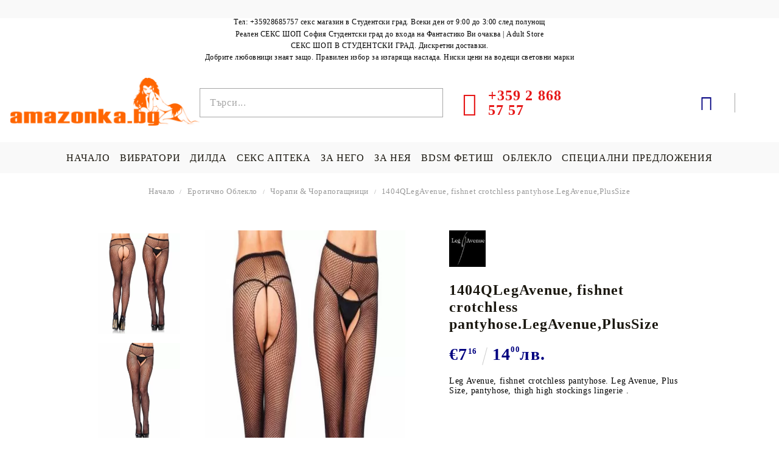

--- FILE ---
content_type: text/html; charset=utf-8
request_url: https://amazonka.bg/product/40022/1404qlegavenue-fishnet-crotchless-pantyhose-legavenue-plussize.html
body_size: 22369
content:
<!DOCTYPE html>
<html lang="bg">
<head>
<meta http-equiv="Content-Type" content="text/html; charset=utf-8" />
<meta http-equiv="Content-Script-Type" content="text/javascript" />
<meta http-equiv="Content-Style-Type" content="text/css" />
<meta name="description" content="Leg Avenue, fishnet crotchless pantyhose. Leg Avenue, Plus Size, pantyhose, thigh high stockings lingerie .  Leg Avenue, fishnet crotchless pantyhose. Leg Avenue, Plus Size, pantyhose, thigh high stockings lingerie . " />
<meta name="keywords" content="Sex Игри, Подаръци, Лубриканти, Еротично облекло, Вибратори, Вибростимулатори, Реалистична пенис форма, Секс Машини, Вагинални топчета, Дилда, Анални топчета, Вибиращи пенис пръстени, вибро вагини, Пенис помпи, Кукли, Пенис колани, Фетиш, Белезници, Камшици, Плескалки, Гей продукти, Амазонка." />
<meta name="twitter:card" content="summary" /><meta name="twitter:site" content="@server.seliton.com" /><meta name="twitter:title" content="1404QLegAvenue, fishnet crotchless pantyhose.LegAvenue,PlusSize - 
Чорапи &amp; Чорапогащници - Sex Shop Amazonka.bg Секс Шоп - София - България" /><meta name="twitter:description" content="Leg Avenue, fishnet crotchless pantyhose. Leg Avenue, Plus Size, pantyhose, thigh high stockings lingerie .  Leg Avenue, fishnet crotchless pantyhose. Leg Avenue, Plus Size, pantyhose, thigh high stockings lingerie . " /><meta name="twitter:image" content="http://amazonka.bg/userfiles/productimages/40022/la-1404q-5.webp" />

<link rel="icon" type="image/x-icon" href="/favicon.ico" />


<title>1404QLegAvenue, fishnet crotchless pantyhose.LegAvenue,PlusSize - 
Чорапи &amp; Чорапогащници - Sex Shop Amazonka.bg Секс Шоп - София - България- СЕКС ШОП</title>
<link rel="canonical" href="https://amazonka.bg/product/40022/1404qlegavenue-fishnet-crotchless-pantyhose-legavenue-plussize.html" />


<!--[if IE 8]><link rel="stylesheet" type="text/css" href="/customer/css/ie8.css" /><![endif]-->
<!--[if IE 9]><link rel="stylesheet" type="text/css" href="/customer/css/ie9.css" /><![endif]-->
<!--[if IE]><link rel="stylesheet" type="text/css" href="/customer/css/ie.css" /><![endif]-->
<link rel="stylesheet" type="text/css" href="/userfiles/css/css_113_195.css" />
<script type="text/javascript" src="/userfiles/css/js_113_258.js"></script>

<!-- Global site tag (gtag.js) - Google Ads: 692804309 -->
<script async src="https://www.googletagmanager.com/gtag/js?id=AW-692804309"></script>
<script>
  window.dataLayer = window.dataLayer || [];
  function gtag(){dataLayer.push(arguments);}
  gtag('js', new Date());

  gtag('config', 'AW-692804309');
</script>

<meta name="viewport" content="width=device-width, initial-scale=1" />
<!--[if IE 8]><script type="text/javascript" src="/customer/js/thirdparty/jquery-extra-selectors.js"></script><![endif]-->
<!--[if lt IE 9]>
	<script type="text/javascript" src="/customer/js/thirdparty/PIE.js"></script>
	<script type="text/javascript">	$(function() {if (window.PIE) {$('.discount-percent, .button').each(function() {PIE.attach(this);});}});</script>
	<script type="text/javascript">document.createElement('header');document.createElement('nav');document.createElement('section');document.createElement('article');document.createElement('aside');document.createElement('footer');</script>
<![endif]-->
<link rel="alternate" type="application/rss+xml" title="Новини" href="/module.php?ModuleName=com.summercart.rss&amp;UILanguage=bg&amp;FeedType=News" />


<script type="text/javascript">
$(function(){
	$('.innerbox').colorbox({minWidth: 500, minHeight: 300, maxWidth: '90%', maxHeight: '96%'});
	
	var maxProducts = 7;
	var httpsDomain = 'https://amazonka.bg/';
	var searchUrl = '/search.html';
	var seeMoreText = 'вижте още';
	
	SC.Util.initQuickSearch(httpsDomain, maxProducts, searchUrl, seeMoreText);
	
});

SC.storeRoot = 'https://amazonka.bg/';
SC.ML.PROVIDE_VALID_EMAIL = 'Трябва да предоставите валиден имейл адрес:';
</script>




<!--Start of Tawk.to Script-->
<script type="text/javascript">
var Tawk_API=Tawk_API||{}, Tawk_LoadStart=new Date();
(function(){
var s1=document.createElement("script"),s0=document.getElementsByTagName("script")[0];
s1.async=true;
s1.src='https://embed.tawk.to/5a9bdd794b401e45400d6350/default';
s1.charset='UTF-8';
s1.setAttribute('crossorigin','*');
s0.parentNode.insertBefore(s1,s0);
})();
</script>
<!--End of Tawk.to Script--> 
<script type="application/ld+json">
{
  "@context": "https://schema.org",
  "@type": "LocalBusiness",
  "name": "Sex Shop Amazonka - online и в Студентски град",
  "image": "https://amazonka.bg/userfiles/logo/AMAZONKA-LOGO-2-1-1-SMALL.png",
  "@id": "",
  "url": "https://amazonka.bg",
  "telephone": "35928685757",
  "priceRange": "1-100",
  "address": {
    "@type": "PostalAddress",
    "streetAddress": "ул. Акад. Борис Стефанов 20",
    "addressLocality": "София",
    "postalCode": "1700",
    "addressCountry": "BG"
  },
  "geo": {
    "@type": "GeoCoordinates",
    "latitude": 42.6437774,
    "longitude": 23.3414705
  },
  "openingHoursSpecification": {
    "@type": "OpeningHoursSpecification",
    "dayOfWeek": [
      "Monday",
      "Tuesday",
      "Wednesday",
      "Thursday",
      "Friday",
      "Saturday",
      "Sunday"
    ],
    "opens": "09:00",
    "closes": "03:00"
  },
  "sameAs": [
    "https://www.facebook.com/AmazonkaFun",
    "https://twitter.com/SexShopSofiaAd1",
    "https://www.instagram.com/sexhshopanastudentski/",
    "https://www.youtube.com/channel/UC-hgE8_cevtgnp-EKhvILvw/",
    "https://www.linkedin.com/company/sex-shop-amazonka-atudentski-sofia/",
    "https://www.pinterest.com/sexshopamazonka/",
    "https://soundcloud.com/sex-shop-amazonka",
    "https://www.tumblr.com/blog/sexshopamazonka",
    "",
    "https://amazonka.bg",
    ""
  ] 
}
</script>


		<script type="application/ld+json">
			{
				"@context": "https://schema.org",
				"@type": "BreadcrumbList",
				"itemListElement":
				[
					{
						"@type": "ListItem",
						"position": 1,
						"item":
						{
							"@id": "https://amazonka.bg/",
							"name": "Начало"
						}
					},
					{
						"@type": "ListItem",
						"position": 2,
						"item":
						{
							"@id": "https://amazonka.bg/category/16/erotichno-obleklo.html",
							"name": "Еротично Облекло"
						}
					},
					{
						"@type": "ListItem",
						"position": 3,
						"item":
						{
							"@id": "https://amazonka.bg/category/18/chorapi-chorapogashtnitsi.html",
							"name": "Чорапи &amp; Чорапогащници"
						}
					},
					{
						"@type": "ListItem",
						"position": 4,
						"item":
						{
							"@id": "https://amazonka.bg/product/40022/1404qlegavenue-fishnet-crotchless-pantyhose-legavenue-plussize.html",
							"name": "1404QLegAvenue, fishnet crotchless pantyhose.LegAvenue,PlusSize"
						}
					}
				]
			}
		</script>



<link rel="preload" href="/skins/assets/fonts/awesome-icons-4.7/fontawesome-webfont.woff2" as="font" type="font/woff2" crossorigin />
<link rel="preload" href="/skins/assets/fonts/open-iconic-11/fonts/open-iconic.woff2" as="font" type="font/woff2" crossorigin />
<link rel="preload" href="/skins/assets/fonts/merriweather/Merriweather-Regular.woff2" as="font" type="font/woff2" crossorigin />
<link rel="preload" href="/skins/assets/fonts/montserrat/montserrat-v12-cyrillic_latin-regular.woff2" as="font" type="font/woff2" crossorigin />
<meta name="google-site-verification" content="WfXNPbYmom7BEZhEikKLpc2V7O61rxDehpfznwGuoEc" />
</head>

<body class="lang-bg dynamic-page dynamic-page-product layout-48 layout-type-wide products-per-row-6 " >
	
	
	
	<div class="c-body-container js-body-container">
		<div class="c-body-container__sub">
		
		<header class="c-header container js-header-container">
			
			<mi:section1 name="hasRestoredCart" src="popup/restored_cart.tmpl"></mi:section1>
			
			<div class="c-header__topline">
				<div class="c-header__top-line-phone-sticky">
					<a class="c-header__phone-number-sticky" href="tel:+359 2 868 57 57">+359 2 868 57 57</a>
				</div>
				<div class="c-header__intro-text">   </div>
				<div class="c-header__top-line-empty"></div>
			</div>
			
			<div class="c-header__standard">
                <h3 style="font-size:12px;     margin: auto;" class="cTextSeo">Тел: +35928685757 секс магазин в Студентски град. Всеки ден от 9:00 до 3:00 след полунощ</h3>
                		<div id="hinfoead"><h1 style="text-align: center;">Реален СЕКС ШОП София Студентски град до входа на Фантастико Ви очаква | Adult Store</h1>
<h2 style="text-align: center;">СЕКС ШОП В СТУДЕНТСКИ ГРАД. Дискретни доставки.<br> Добрите любовници знаят защо. Правилен избор за изгаряща наслада. Ниски цени на водещи световни марки</h2></div>
				<div class="c-header__main-information c-header__logo--is-image">
					<div class="c-header__logo c-header__logo--is-image">
						<a class="c-header__logo-link is-image" href="/">
							<img class="c-header__logo-image" src="/userfiles/logo/logoamazonka.bg.jpg" alt="Онлайн Секс Шоп AMAZONKA.BG" />
							
						</a>
		<h2 class="c-header__slogan-text" style="">1404QLegAvenue, fishnet crotchless pantyhose.LegAvenue,PlusSize - 
Чорапи &amp; Чорапогащници - Sex Shop Amazonka.bg Секс Шоп - София - България- СЕКС ШОП</h2>
					</div>
					
					<div class="c-header__search-and-phone">
						<div class="c-header__search-form-icon-wrapper">
							<div class="c-header__search js-header-search">
								<div class="c-header__search-advanced"><a href="/search.html?action=dmAdvancedSearch">Разширено търсене</a></div>
								<form action="/search.html" class="c-header_search_form js-header-search-form">
									<input type="text" class="c-header__search_input js-header-search-input" id="sbox" name="phrase" value="" placeholder="Търси..." />
									<span class="c-header__search-button"><input type="submit" value="Търси" class="c-header__search-button-submit" /></span>
								</form>
							</div>
						</div>
						
						<div class="c-header__phone-wrapper c-header__contacet-row">
							<a class="c-header__phone-number" href="tel:+359 2 868 57 57">
								<span class="c-header__phone-label">           </span>
								<span class="c-header__phone-numbers">+359 2 868 57 57</span>
							</a>
						</div>
					</div>
					
					<div class="c-header__int-and-profile">
						<div class="c-header__lang-currency js-mobile-international">
							<div class="c-header__profile-toggle-icon js-lang-cur-popup-toggle"></div>
							<div class="c-header__lang-currency-popup js-lang-cur-popup-content is-hidden">
								<div class="c-header__lang-currency-popup-inner">
									<span class="c-header__lang-currency-popup-close js-lang-cur-popup-close"></span>
									<div class="c-header__profile-dd">
										<h4 class="c-header__profile-section-title">Моят профил</h4>
										<div class="c-header__profile-dd-inner">
											
											
											
											<a href="https://amazonka.bg/login.html" class="c-header__profile_link c-header__profile-login">Вход</a>
											<a href="https://amazonka.bg/register.html" class="c-header__profile_link c-header__profile-register">Регистрация</a>
											
										</div>
									</div>
									
									<h4 class="c-header__curr-section-title">Валута</h4>
									
									<div class="c-header__currency">
										<div class="c_header__currency-selected">
											<span class="c_header__currency-selected-code">EUR</span>
										</div>
										<input type="hidden" name="CurrencyID" class="CurrencyID" id="js-selected-currencyid" value="2" />
										
										<div class="c-header__currency-list-dd">
											<ul id="currency-list" class="c-header__currency-list">
											
												<li class="c-header__currency-selector js-currency-selector " id="currencyId_1">USD</li>
											
												<li class="c-header__currency-selector js-currency-selector selected" id="currencyId_2">EUR</li>
											
												<li class="c-header__currency-selector js-currency-selector " id="currencyId_6">BGN</li>
											
											</ul>
										</div>
									</div>
									
									
									<h4 class="c-header__lang-section-title">Език</h4>
									
									<div class="c-header__language">
										
										
									</div>
									
								</div>
							</div>
						</div>
						
						
						
						
						<div class="c-header__cart js-header-cart">
							
							<div class="c-header__cart-wrapper js-header-mini-cart-wrapper">
								<div class="c-header__cart--empty-icon"></div>
							</div>
							
							
							
						</div>
						
					</div>
					
				</div>
			</div>
			
			
			<div class="c-header__mobile">
				
				<div class="c-header__standard-logo-section">
					<h2 class="c-header__logo c-header__logo--is-image">
						<a href="/">
							<img class="c-header__logo-image" src="/userfiles/logo/logoamazonka.bg.jpg" alt="Онлайн Секс Шоп AMAZONKA.BG" />
							
						</a>
					</h2>
				</div>
				
				<div class="c-header__phone-wrapper-mobile">
					<a class="c-header__phone-number" href="tel:+359 2 868 57 57">+359 2 868 57 57</a>
				</div>
				
				<div class="c-header__mobile-main-section">
					<div class="c-header__mobile-menu-wrapper">
						<div class="c-header__mobile-menu-item mobile-menu-item-nav js-mobile-menu-toggle-nav"></div>
						<div class="c-header__mobile-menu-content js-mobile-menu-conteiner">
							<div class="c-header__mobile-menu-logo">
								<a href="/">
									<img class="c-header__logo-image" src="/userfiles/logo/logoamazonka.bg.jpg" alt="Онлайн Секс Шоп AMAZONKA.BG" />
									
								</a>
								<span class="c-header__mobile-close-menu js-close-menu-dd"></span>
							</div>
							
							<div class="c-header__mobile-menu js-mobile-main-menu-content"></div>
							
							<div class="c-header__mobile-menu js-mobile-top-menu-content"></div>
							
							<div class="c-header__mobile-profile-wrapper">
								
								
								
								<a href="https://amazonka.bg/login.html" class="c-header__profile_link c-header__profile-login">Вход</a>
								<a href="https://amazonka.bg/register.html" class="c-header__profile_link c-header__profile-register">Регистрация</a>
								
							</div>

							<div class="c-header__mobile-international js-mobile-international"></div>
						</div>
					</div>
					
					<div class="c-header__search c-header__search--mobile">
						<form action="/search.html" class="c-header_search_form">
							<input type="text" class="c-header__search_input c-header__search_input--mobile js-header-search-input" id="js-search-phrase" name="phrase" value="" placeholder="Търси..." />
							<span class="c-header__search-button"><input type="submit" value="Търси" class="c-header__search-button-submit" /></span>
						</form>
					</div>
					
					
					
					<div class="c-header__mobile-menu-item">
						
						
						<a id="mobile-cart" class="mobile-menu-item-cart js-mobile-menu-item-cart" href="https://amazonka.bg/cart.html"></a>
						
						
						
						
					</div>
				</div>
				
				
				<!-- <ul class="c-header__mobile-menu">
					<li class="c-header__mobile-menu-item mobile-menu-item-account">
						<div class="mobile-menu-item-login"></div>
					</li>
					<li class="c-header__mobile-menu-item mobile-menu-item-search">
						
					</li> 
				</ul> -->
			</div>
			
		</header><!-- header container -->
		
		<main>
<div class="o-column c-layout-top o-layout--horizontal c-layout-top__sticky sticky js-layout-top">
	<div class="c-layout-wrapper c-layout-top__sticky-wrapper">
		<div class="o-box c-box-main-menu js-main-menu-box">

	<div class="o-box-content c-box-main-menu__content">
		<ul class="c-box-main-menu__list">
							<li class=" c-box-main-menu__item js-box-main-menu__item1">
					<a href="/" title="НАЧАЛО" class="c-box-main-menu__item-link">
												НАЧАЛО
						<span class="c-box-main-menu__mobile-control js-mobile-control"><span>+</span></span>
					</a>
									</li>
											<li class="menu-item-mega-menu c-box-main-menu__item js-box-main-menu__item1">
					<a href="/category/25/vibratori.html" title="ВИБРАТОРИ" class="c-box-main-menu__item-link">
												ВИБРАТОРИ
						<span class="c-box-main-menu__mobile-control js-mobile-control"><span>+</span></span>
					</a>
											<ul class="c-mega-menu__rows-list js-mega-menu-list">
		<li class="c-mega-menu__row js-mega-menu__row">
					<div class="c-mega-menu__title-box c-mega-menu__titile-width-50% js-mega-menu-title-box" style="width:50%;"><span>Вибратори</span></div>
			<div class="c-mega-menu__content-box c-mega-menu__content-width-50% js-mega-menu-content-box" style="width:50%;"><div id="box-megabox-0-1-33" class="c-box c-box--megabox-0-1-33 c-box-categories js-box-categories ">

	<a class="c-box-categories__main-category-link" href="/category/25/vibratori.html">		<div class="c-box-categories__box-title-wrapper o-box-title-wrapper">
		<h2 class="c-box-categories__box-title o-box-title">Вибратори</h2>
	</div>
	
		</a>
	<ul class="c-box-categories__list">
				<li class="c-box-categories__category c-box-categories__categories-per-row-3">
			<a class="c-box-categories__category-title-link" href="/category/93/kiber-kozha.html" title="Кибер Кожа (9)">
								<div class="c-box-categories__category-name-wrapper">
					<span class="c-box-categories__category-name">Кибер Кожа</span> 
									</div>
			</a>
		</li>
				<li class="c-box-categories__category c-box-categories__categories-per-row-3">
			<a class="c-box-categories__category-title-link" href="/category/27/realistichna-penis-forma.html" title="Реалистична пенис форма (39)">
								<div class="c-box-categories__category-name-wrapper">
					<span class="c-box-categories__category-name">Реалистична пенис форма</span> 
									</div>
			</a>
		</li>
				<li class="c-box-categories__category c-box-categories__categories-per-row-3">
			<a class="c-box-categories__category-title-link" href="/category/28/multifunktsionalni-vibratori.html" title="Мултифункционални вибратори (89)">
								<div class="c-box-categories__category-name-wrapper">
					<span class="c-box-categories__category-name">Мултифункционални вибратори</span> 
									</div>
			</a>
		</li>
				<li class="c-box-categories__category c-box-categories__categories-per-row-3">
			<a class="c-box-categories__category-title-link" href="/category/29/gladki-i-mini-vibratori.html" title="Гладки и Мини вибратори (30)">
								<div class="c-box-categories__category-name-wrapper">
					<span class="c-box-categories__category-name">Гладки и Мини вибратори</span> 
									</div>
			</a>
		</li>
				<li class="c-box-categories__category c-box-categories__categories-per-row-3">
			<a class="c-box-categories__category-title-link" href="/category/30/komplekti-vibratori.html" title="Комплекти вибратори (3)">
								<div class="c-box-categories__category-name-wrapper">
					<span class="c-box-categories__category-name">Комплекти вибратори</span> 
									</div>
			</a>
		</li>
				<li class="c-box-categories__category c-box-categories__categories-per-row-3">
			<a class="c-box-categories__category-title-link" href="/category/31/g-spot-vibratori.html" title="G-Spot вибратори (75)">
								<div class="c-box-categories__category-name-wrapper">
					<span class="c-box-categories__category-name">G-Spot вибратори</span> 
									</div>
			</a>
		</li>
				<li class="c-box-categories__category c-box-categories__categories-per-row-3">
			<a class="c-box-categories__category-title-link" href="/category/114/vibratori-za-dvoyki.html" title="Вибратори за двойки (18)">
								<div class="c-box-categories__category-name-wrapper">
					<span class="c-box-categories__category-name">Вибратори за двойки</span> 
									</div>
			</a>
		</li>
			</ul>

</div></div>
					<div class="c-mega-menu__title-box c-mega-menu__titile-width-50% js-mega-menu-title-box" style="width:50%;"><span>Лубриканти</span></div>
			<div class="c-mega-menu__content-box c-mega-menu__content-width-50% js-mega-menu-content-box" style="width:50%;"><div id="box-megabox-0-2-33" class="c-box c-box--megabox-0-2-33 c-box-categories js-box-categories ">

	<a class="c-box-categories__main-category-link" href="/category/8/lubrikanti.html">		<div class="c-box-categories__box-title-wrapper o-box-title-wrapper">
		<h2 class="c-box-categories__box-title o-box-title">Лубриканти</h2>
	</div>
	
		</a>
	<ul class="c-box-categories__list">
				<li class="c-box-categories__category c-box-categories__categories-per-row-3">
			<a class="c-box-categories__category-title-link" href="/category/105/lubrikanti-na-vodna-osnova.html" title="Лубриканти на водна основа (98)">
								<div class="c-box-categories__category-name-wrapper">
					<span class="c-box-categories__category-name">Лубриканти на водна основа</span> 
									</div>
			</a>
		</li>
				<li class="c-box-categories__category c-box-categories__categories-per-row-3">
			<a class="c-box-categories__category-title-link" href="/category/106/lubrikanti-na-silikonova-osnova.html" title="Лубриканти на силиконова основа (17)">
								<div class="c-box-categories__category-name-wrapper">
					<span class="c-box-categories__category-name">Лубриканти на силиконова основа</span> 
									</div>
			</a>
		</li>
				<li class="c-box-categories__category c-box-categories__categories-per-row-3">
			<a class="c-box-categories__category-title-link" href="/category/110/oralni-lubrikanti.html" title="Орални лубриканти (32)">
								<div class="c-box-categories__category-name-wrapper">
					<span class="c-box-categories__category-name">Орални лубриканти</span> 
									</div>
			</a>
		</li>
			</ul>

</div></div>
			</li>
	</ul>

									</li>
				<li class="c-box-main-menu__separator">|</li>							<li class="menu-item-dropdown-menu c-box-main-menu__item js-box-main-menu__item1">
					<a href="/category/35/dilda.html" title="ДИЛДА" class="c-box-main-menu__item-link">
												ДИЛДА
						<span class="c-box-main-menu__mobile-control js-mobile-control"><span>+</span></span>
					</a>
											<ul class="o-box-content c-box-dd-categories__subcategory-list js-box-dd-categories__subcategory-list">
			<li class="c-box-dd-categories__item js-box-dd-categories-item c-box-dd-categories__categoryid-37  is-first   ">
			<a href="/category/37/dvoyni-dilda.html" class="c-box-dd-categories__subcategory-item-link noProducts ">
				<span>Двойни дилда</span><span class="c-box-main-menu__mobile-control js-mobile-control"><span>+</span></span>
			</a>
			
		</li>
			<li class="c-box-dd-categories__item js-box-dd-categories-item c-box-dd-categories__categoryid-36     ">
			<a href="/category/36/stakleni-dilda.html" class="c-box-dd-categories__subcategory-item-link noProducts ">
				<span>Стъклени дилда</span><span class="c-box-main-menu__mobile-control js-mobile-control"><span>+</span></span>
			</a>
			
		</li>
			<li class="c-box-dd-categories__item js-box-dd-categories-item c-box-dd-categories__categoryid-39     ">
			<a href="/category/39/realistichni-dilda.html" class="c-box-dd-categories__subcategory-item-link noProducts ">
				<span>Реалистични дилда</span><span class="c-box-main-menu__mobile-control js-mobile-control"><span>+</span></span>
			</a>
			
		</li>
			<li class="c-box-dd-categories__item js-box-dd-categories-item c-box-dd-categories__categoryid-40     ">
			<a href="/category/40/cherni-dilda-i-vibratori.html" class="c-box-dd-categories__subcategory-item-link noProducts ">
				<span>Черни дилда и вибратори</span><span class="c-box-main-menu__mobile-control js-mobile-control"><span>+</span></span>
			</a>
			
		</li>
			<li class="c-box-dd-categories__item js-box-dd-categories-item c-box-dd-categories__categoryid-126   is-last  ">
			<a href="/category/126/golemi-dilda-i-vibratori.html" class="c-box-dd-categories__subcategory-item-link noProducts ">
				<span>Големи Дилда и вибратори</span><span class="c-box-main-menu__mobile-control js-mobile-control"><span>+</span></span>
			</a>
			
		</li>
	</ul>
									</li>
				<li class="c-box-main-menu__separator">|</li>							<li class="menu-item-dropdown-menu c-box-main-menu__item js-box-main-menu__item1">
					<a href="/category/5/sex-apteka.html" title="СЕКС АПТЕКА" class="c-box-main-menu__item-link">
												СЕКС АПТЕКА
						<span class="c-box-main-menu__mobile-control js-mobile-control"><span>+</span></span>
					</a>
											<ul class="o-box-content c-box-dd-categories__subcategory-list js-box-dd-categories__subcategory-list">
			<li class="c-box-dd-categories__item js-box-dd-categories-item c-box-dd-categories__categoryid-83  is-first   ">
			<a href="/category/83/penis-kremove.html" class="c-box-dd-categories__subcategory-item-link noProducts ">
				<span>Пенис кремове</span><span class="c-box-main-menu__mobile-control js-mobile-control"><span>+</span></span>
			</a>
			
		</li>
			<li class="c-box-dd-categories__item js-box-dd-categories-item c-box-dd-categories__categoryid-13     ">
			<a href="/category/13/zadarzhashti.html" class="c-box-dd-categories__subcategory-item-link noProducts ">
				<span>Задържащи</span><span class="c-box-main-menu__mobile-control js-mobile-control"><span>+</span></span>
			</a>
			
		</li>
			<li class="c-box-dd-categories__item js-box-dd-categories-item c-box-dd-categories__categoryid-7     ">
			<a href="/category/7/stimulanti-i-vazbuzhdashti.html" class="c-box-dd-categories__subcategory-item-link noProducts ">
				<span>Стимуланти и Възбуждащи</span><span class="c-box-main-menu__mobile-control js-mobile-control"><span>+</span></span>
			</a>
			
		</li>
			<li class="c-box-dd-categories__item js-box-dd-categories-item c-box-dd-categories__categoryid-8 has-submenus    ">
			<a href="/category/8/lubrikanti.html" class="c-box-dd-categories__subcategory-item-link noProducts is-parent">
				<span>Лубриканти</span><span class="c-box-main-menu__mobile-control js-mobile-control"><span>+</span></span>
			</a>
			<ul class="o-box-content c-box-dd-categories__subcategory-list js-box-dd-categories__subcategory-list">
			<li class="c-box-dd-categories__item js-box-dd-categories-item c-box-dd-categories__categoryid-105  is-first   ">
			<a href="/category/105/lubrikanti-na-vodna-osnova.html" class="c-box-dd-categories__subcategory-item-link noProducts ">
				<span>Лубриканти на водна основа</span><span class="c-box-main-menu__mobile-control js-mobile-control"><span>+</span></span>
			</a>
			
		</li>
			<li class="c-box-dd-categories__item js-box-dd-categories-item c-box-dd-categories__categoryid-106     ">
			<a href="/category/106/lubrikanti-na-silikonova-osnova.html" class="c-box-dd-categories__subcategory-item-link noProducts ">
				<span>Лубриканти на силиконова основа</span><span class="c-box-main-menu__mobile-control js-mobile-control"><span>+</span></span>
			</a>
			
		</li>
			<li class="c-box-dd-categories__item js-box-dd-categories-item c-box-dd-categories__categoryid-110   is-last  ">
			<a href="/category/110/oralni-lubrikanti.html" class="c-box-dd-categories__subcategory-item-link noProducts ">
				<span>Орални лубриканти</span><span class="c-box-main-menu__mobile-control js-mobile-control"><span>+</span></span>
			</a>
			
		</li>
	</ul>
		</li>
			<li class="c-box-dd-categories__item js-box-dd-categories-item c-box-dd-categories__categoryid-9     ">
			<a href="/category/9/analni-lubrikanti-i-spreyove.html" class="c-box-dd-categories__subcategory-item-link noProducts ">
				<span>Анални лубриканти и спрейове</span><span class="c-box-main-menu__mobile-control js-mobile-control"><span>+</span></span>
			</a>
			
		</li>
			<li class="c-box-dd-categories__item js-box-dd-categories-item c-box-dd-categories__categoryid-10     ">
			<a href="/category/10/feromonni-parfyumi.html" class="c-box-dd-categories__subcategory-item-link noProducts ">
				<span>Феромонни парфюми</span><span class="c-box-main-menu__mobile-control js-mobile-control"><span>+</span></span>
			</a>
			
		</li>
			<li class="c-box-dd-categories__item js-box-dd-categories-item c-box-dd-categories__categoryid-12     ">
			<a href="/category/12/masazhni-masla.html" class="c-box-dd-categories__subcategory-item-link noProducts ">
				<span>Масажни масла</span><span class="c-box-main-menu__mobile-control js-mobile-control"><span>+</span></span>
			</a>
			
		</li>
			<li class="c-box-dd-categories__item js-box-dd-categories-item c-box-dd-categories__categoryid-15     ">
			<a href="/category/15/sex-higiena.html" class="c-box-dd-categories__subcategory-item-link noProducts ">
				<span>Sex Хигиена</span><span class="c-box-main-menu__mobile-control js-mobile-control"><span>+</span></span>
			</a>
			
		</li>
			<li class="c-box-dd-categories__item js-box-dd-categories-item c-box-dd-categories__categoryid-96   is-last  ">
			<a href="/category/96/seks-tamponi.html" class="c-box-dd-categories__subcategory-item-link noProducts ">
				<span>Секс тампони</span><span class="c-box-main-menu__mobile-control js-mobile-control"><span>+</span></span>
			</a>
			
		</li>
	</ul>
									</li>
				<li class="c-box-main-menu__separator">|</li>							<li class="menu-item-dropdown-menu c-box-main-menu__item js-box-main-menu__item1">
					<a href="/category/53/mazhki-sex-produkti.html" title="ЗА НЕГО" class="c-box-main-menu__item-link">
												ЗА НЕГО
						<span class="c-box-main-menu__mobile-control js-mobile-control"><span>+</span></span>
					</a>
											<ul class="o-box-content c-box-dd-categories__subcategory-list js-box-dd-categories__subcategory-list">
			<li class="c-box-dd-categories__item js-box-dd-categories-item c-box-dd-categories__categoryid-54  is-first   ">
			<a href="/category/54/penis-kremove-i-tabletki.html" class="c-box-dd-categories__subcategory-item-link noProducts ">
				<span>Пенис кремове и таблетки</span><span class="c-box-main-menu__mobile-control js-mobile-control"><span>+</span></span>
			</a>
			
		</li>
			<li class="c-box-dd-categories__item js-box-dd-categories-item c-box-dd-categories__categoryid-55     ">
			<a href="/category/55/penis-prasteni.html" class="c-box-dd-categories__subcategory-item-link noProducts ">
				<span>Пенис пръстени</span><span class="c-box-main-menu__mobile-control js-mobile-control"><span>+</span></span>
			</a>
			
		</li>
			<li class="c-box-dd-categories__item js-box-dd-categories-item c-box-dd-categories__categoryid-57     ">
			<a href="/category/57/realistichni-vibro-vagini.html" class="c-box-dd-categories__subcategory-item-link noProducts ">
				<span>Реалистични вибро вагини</span><span class="c-box-main-menu__mobile-control js-mobile-control"><span>+</span></span>
			</a>
			
		</li>
			<li class="c-box-dd-categories__item js-box-dd-categories-item c-box-dd-categories__categoryid-58     ">
			<a href="/category/58/mazhki-masturbatori.html" class="c-box-dd-categories__subcategory-item-link noProducts ">
				<span>Mъжки мастурбатори</span><span class="c-box-main-menu__mobile-control js-mobile-control"><span>+</span></span>
			</a>
			
		</li>
			<li class="c-box-dd-categories__item js-box-dd-categories-item c-box-dd-categories__categoryid-59     ">
			<a href="/category/59/penis-ugolemyavane.html" class="c-box-dd-categories__subcategory-item-link noProducts ">
				<span>Пенис уголемяване</span><span class="c-box-main-menu__mobile-control js-mobile-control"><span>+</span></span>
			</a>
			
		</li>
			<li class="c-box-dd-categories__item js-box-dd-categories-item c-box-dd-categories__categoryid-60     ">
			<a href="/category/60/penis-nakraynitsi.html" class="c-box-dd-categories__subcategory-item-link noProducts ">
				<span>Пенис накрайници</span><span class="c-box-main-menu__mobile-control js-mobile-control"><span>+</span></span>
			</a>
			
		</li>
			<li class="c-box-dd-categories__item js-box-dd-categories-item c-box-dd-categories__categoryid-62     ">
			<a href="/category/62/sex-kukli.html" class="c-box-dd-categories__subcategory-item-link noProducts ">
				<span>Sex Кукли</span><span class="c-box-main-menu__mobile-control js-mobile-control"><span>+</span></span>
			</a>
			
		</li>
			<li class="c-box-dd-categories__item js-box-dd-categories-item c-box-dd-categories__categoryid-108     ">
			<a href="/category/108/penis-kletki.html" class="c-box-dd-categories__subcategory-item-link noProducts ">
				<span>Пенис клетки</span><span class="c-box-main-menu__mobile-control js-mobile-control"><span>+</span></span>
			</a>
			
		</li>
			<li class="c-box-dd-categories__item js-box-dd-categories-item c-box-dd-categories__categoryid-109     ">
			<a href="/category/109/stimulirashti-mazhkata-r-tochka-prostatata.html" class="c-box-dd-categories__subcategory-item-link noProducts ">
				<span>Стимулиращи мъжката Р - точка(простатата)</span><span class="c-box-main-menu__mobile-control js-mobile-control"><span>+</span></span>
			</a>
			
		</li>
			<li class="c-box-dd-categories__item js-box-dd-categories-item c-box-dd-categories__categoryid-98     ">
			<a href="/category/98/penis-pompi.html" class="c-box-dd-categories__subcategory-item-link noProducts ">
				<span>Пенис помпи</span><span class="c-box-main-menu__mobile-control js-mobile-control"><span>+</span></span>
			</a>
			
		</li>
			<li class="c-box-dd-categories__item js-box-dd-categories-item c-box-dd-categories__categoryid-122   is-last  ">
			<a href="/category/122/penis-plag.html" class="c-box-dd-categories__subcategory-item-link noProducts ">
				<span>Пенис Плъг</span><span class="c-box-main-menu__mobile-control js-mobile-control"><span>+</span></span>
			</a>
			
		</li>
	</ul>
									</li>
				<li class="c-box-main-menu__separator">|</li>							<li class="menu-item-dropdown-menu c-box-main-menu__item js-box-main-menu__item1">
					<a href="/category/115/damski-sex-produkti.html" title="ЗА НЕЯ" class="c-box-main-menu__item-link">
												ЗА НЕЯ
						<span class="c-box-main-menu__mobile-control js-mobile-control"><span>+</span></span>
					</a>
											<ul class="o-box-content c-box-dd-categories__subcategory-list js-box-dd-categories__subcategory-list">
			<li class="c-box-dd-categories__item js-box-dd-categories-item c-box-dd-categories__categoryid-81  is-first   ">
			<a href="/category/81/vaginalni-topcheta.html" class="c-box-dd-categories__subcategory-item-link noProducts ">
				<span>Вагинални Топчета</span><span class="c-box-main-menu__mobile-control js-mobile-control"><span>+</span></span>
			</a>
			
		</li>
			<li class="c-box-dd-categories__item js-box-dd-categories-item c-box-dd-categories__categoryid-91     ">
			<a href="/category/91/peperudi.html" class="c-box-dd-categories__subcategory-item-link noProducts ">
				<span>Пеперуди</span><span class="c-box-main-menu__mobile-control js-mobile-control"><span>+</span></span>
			</a>
			
		</li>
			<li class="c-box-dd-categories__item js-box-dd-categories-item c-box-dd-categories__categoryid-99     ">
			<a href="/category/99/pompi-za-zheni.html" class="c-box-dd-categories__subcategory-item-link noProducts ">
				<span>Помпи за жени</span><span class="c-box-main-menu__mobile-control js-mobile-control"><span>+</span></span>
			</a>
			
		</li>
			<li class="c-box-dd-categories__item js-box-dd-categories-item c-box-dd-categories__categoryid-26     ">
			<a href="/category/26/stimulatori.html" class="c-box-dd-categories__subcategory-item-link noProducts ">
				<span>Стимулатори</span><span class="c-box-main-menu__mobile-control js-mobile-control"><span>+</span></span>
			</a>
			
		</li>
			<li class="c-box-dd-categories__item js-box-dd-categories-item c-box-dd-categories__categoryid-116     ">
			<a href="/category/116/vibro-yaytsa.html" class="c-box-dd-categories__subcategory-item-link noProducts ">
				<span>Вибро яйца</span><span class="c-box-main-menu__mobile-control js-mobile-control"><span>+</span></span>
			</a>
			
		</li>
			<li class="c-box-dd-categories__item js-box-dd-categories-item c-box-dd-categories__categoryid-113     ">
			<a href="/category/113/masazhori.html" class="c-box-dd-categories__subcategory-item-link noProducts ">
				<span>Масажори</span><span class="c-box-main-menu__mobile-control js-mobile-control"><span>+</span></span>
			</a>
			
		</li>
			<li class="c-box-dd-categories__item js-box-dd-categories-item c-box-dd-categories__categoryid-128   is-last  ">
			<a href="/category/128/vakuumni-stimulatori.html" class="c-box-dd-categories__subcategory-item-link noProducts ">
				<span>Вакуумни стимулатори</span><span class="c-box-main-menu__mobile-control js-mobile-control"><span>+</span></span>
			</a>
			
		</li>
	</ul>
									</li>
				<li class="c-box-main-menu__separator">|</li>							<li class="menu-item-dropdown-menu c-box-main-menu__item js-box-main-menu__item1">
					<a href="/category/64/bdsm-fetish.html" title="BDSM ФЕТИШ" class="c-box-main-menu__item-link">
												BDSM ФЕТИШ
						<span class="c-box-main-menu__mobile-control js-mobile-control"><span>+</span></span>
					</a>
											<ul class="o-box-content c-box-dd-categories__subcategory-list js-box-dd-categories__subcategory-list">
			<li class="c-box-dd-categories__item js-box-dd-categories-item c-box-dd-categories__categoryid-87  is-first   ">
			<a href="/category/87/maski.html" class="c-box-dd-categories__subcategory-item-link noProducts ">
				<span>Маски</span><span class="c-box-main-menu__mobile-control js-mobile-control"><span>+</span></span>
			</a>
			
		</li>
			<li class="c-box-dd-categories__item js-box-dd-categories-item c-box-dd-categories__categoryid-88     ">
			<a href="/category/88/skobi.html" class="c-box-dd-categories__subcategory-item-link noProducts ">
				<span>Скоби </span><span class="c-box-main-menu__mobile-control js-mobile-control"><span>+</span></span>
			</a>
			
		</li>
			<li class="c-box-dd-categories__item js-box-dd-categories-item c-box-dd-categories__categoryid-69     ">
			<a href="/category/69/beleznitsi.html" class="c-box-dd-categories__subcategory-item-link noProducts ">
				<span>Белезници</span><span class="c-box-main-menu__mobile-control js-mobile-control"><span>+</span></span>
			</a>
			
		</li>
			<li class="c-box-dd-categories__item js-box-dd-categories-item c-box-dd-categories__categoryid-74     ">
			<a href="/category/74/drugi.html" class="c-box-dd-categories__subcategory-item-link noProducts ">
				<span>Други</span><span class="c-box-main-menu__mobile-control js-mobile-control"><span>+</span></span>
			</a>
			
		</li>
			<li class="c-box-dd-categories__item js-box-dd-categories-item c-box-dd-categories__categoryid-67     ">
			<a href="/category/67/topki-za-usta.html" class="c-box-dd-categories__subcategory-item-link noProducts ">
				<span>Топки за уста</span><span class="c-box-main-menu__mobile-control js-mobile-control"><span>+</span></span>
			</a>
			
		</li>
			<li class="c-box-dd-categories__item js-box-dd-categories-item c-box-dd-categories__categoryid-90     ">
			<a href="/category/90/komplekti.html" class="c-box-dd-categories__subcategory-item-link noProducts ">
				<span>Комплекти</span><span class="c-box-main-menu__mobile-control js-mobile-control"><span>+</span></span>
			</a>
			
		</li>
			<li class="c-box-dd-categories__item js-box-dd-categories-item c-box-dd-categories__categoryid-71     ">
			<a href="/category/71/kamshitsi.html" class="c-box-dd-categories__subcategory-item-link noProducts ">
				<span>Камшици</span><span class="c-box-main-menu__mobile-control js-mobile-control"><span>+</span></span>
			</a>
			
		</li>
			<li class="c-box-dd-categories__item js-box-dd-categories-item c-box-dd-categories__categoryid-100   is-last  ">
			<a href="/category/100/shtipki-i-aksesoari-za-zarna.html" class="c-box-dd-categories__subcategory-item-link noProducts ">
				<span>Щипки и аксесоари за зърна</span><span class="c-box-main-menu__mobile-control js-mobile-control"><span>+</span></span>
			</a>
			
		</li>
	</ul>
									</li>
				<li class="c-box-main-menu__separator">|</li>							<li class="menu-item-dropdown-menu c-box-main-menu__item js-box-main-menu__item1">
					<a href="/category/16/erotichno-obleklo.html" title=" ОБЛЕКЛО" class="c-box-main-menu__item-link">
												 ОБЛЕКЛО
						<span class="c-box-main-menu__mobile-control js-mobile-control"><span>+</span></span>
					</a>
											<ul class="o-box-content c-box-dd-categories__subcategory-list js-box-dd-categories__subcategory-list">
			<li class="c-box-dd-categories__item js-box-dd-categories-item c-box-dd-categories__categoryid-18  is-first   is-current">
			<a href="/category/18/chorapi-chorapogashtnitsi.html" class="c-box-dd-categories__subcategory-item-link noProducts ">
				<span>Чорапи &amp; Чорапогащници</span><span class="c-box-main-menu__mobile-control js-mobile-control"><span>+</span></span>
			</a>
			
		</li>
			<li class="c-box-dd-categories__item js-box-dd-categories-item c-box-dd-categories__categoryid-19     ">
			<a href="/category/19/rakavitsi.html" class="c-box-dd-categories__subcategory-item-link noProducts ">
				<span>Ръкавици</span><span class="c-box-main-menu__mobile-control js-mobile-control"><span>+</span></span>
			</a>
			
		</li>
			<li class="c-box-dd-categories__item js-box-dd-categories-item c-box-dd-categories__categoryid-22     ">
			<a href="/category/22/rokli-bodita.html" class="c-box-dd-categories__subcategory-item-link noProducts ">
				<span>Рокли &amp; Бодита</span><span class="c-box-main-menu__mobile-control js-mobile-control"><span>+</span></span>
			</a>
			
		</li>
			<li class="c-box-dd-categories__item js-box-dd-categories-item c-box-dd-categories__categoryid-23     ">
			<a href="/category/23/korseti.html" class="c-box-dd-categories__subcategory-item-link noProducts ">
				<span>Корсети</span><span class="c-box-main-menu__mobile-control js-mobile-control"><span>+</span></span>
			</a>
			
		</li>
			<li class="c-box-dd-categories__item js-box-dd-categories-item c-box-dd-categories__categoryid-17     ">
			<a href="/category/17/seksi-kostyumi.html" class="c-box-dd-categories__subcategory-item-link noProducts ">
				<span>Секси Костюми</span><span class="c-box-main-menu__mobile-control js-mobile-control"><span>+</span></span>
			</a>
			
		</li>
			<li class="c-box-dd-categories__item js-box-dd-categories-item c-box-dd-categories__categoryid-21     ">
			<a href="/category/21/prashki-bokserki.html" class="c-box-dd-categories__subcategory-item-link noProducts ">
				<span>Прашки &amp; Боксерки</span><span class="c-box-main-menu__mobile-control js-mobile-control"><span>+</span></span>
			</a>
			
		</li>
			<li class="c-box-dd-categories__item js-box-dd-categories-item c-box-dd-categories__categoryid-118     ">
			<a href="/category/118/erotichni-oblekla-ot-lateks.html" class="c-box-dd-categories__subcategory-item-link noProducts ">
				<span>Еротични облекла от латекс</span><span class="c-box-main-menu__mobile-control js-mobile-control"><span>+</span></span>
			</a>
			
		</li>
			<li class="c-box-dd-categories__item js-box-dd-categories-item c-box-dd-categories__categoryid-124     ">
			<a href="/category/124/erotichno-obleklo-za-mazhe.html" class="c-box-dd-categories__subcategory-item-link noProducts ">
				<span>Еротично облекло за мъже</span><span class="c-box-main-menu__mobile-control js-mobile-control"><span>+</span></span>
			</a>
			
		</li>
			<li class="c-box-dd-categories__item js-box-dd-categories-item c-box-dd-categories__categoryid-125     ">
			<a href="/category/125/leg-avenue.html" class="c-box-dd-categories__subcategory-item-link noProducts ">
				<span>Leg Avenue</span><span class="c-box-main-menu__mobile-control js-mobile-control"><span>+</span></span>
			</a>
			
		</li>
			<li class="c-box-dd-categories__item js-box-dd-categories-item c-box-dd-categories__categoryid-127   is-last  ">
			<a href="/category/127/koledni.html" class="c-box-dd-categories__subcategory-item-link noProducts ">
				<span>КОЛЕДНИ</span><span class="c-box-main-menu__mobile-control js-mobile-control"><span>+</span></span>
			</a>
			
		</li>
	</ul>
									</li>
				<li class="c-box-main-menu__separator">|</li>						
			
	        	<!--Start custom menu-->
                <li class="custoMenu menu-item-dropdown-menu c-box-main-menu__item js-box-main-menu__item1 has-submenus">
                    <a href="#" title=" СПЕЦИАЛНИ ПРЕДЛОЖЕНИЯ" class="c-box-main-menu__item-link">
                
                        СПЕЦИАЛНИ ПРЕДЛОЖЕНИЯ
                        <span class="c-box-main-menu__mobile-control js-mobile-control"><span>+</span></span>
                    </a>
                
                    <ul class="o-box-content c-box-dd-categories__subcategory-list js-box-dd-categories__subcategory-list">
                
                        <li class="c-box-dd-categories__item js-box-dd-categories-item c-box-dd-categories__categoryid-18  is-first">
                            <a href="https://amazonka.bg/search.html?phrase=DREAM+TOYS"
                                class="c-box-dd-categories__subcategory-item-link hasProducts"><span>DREAM TOYS</span><span
                                    class="c-box-main-menu__mobile-control js-mobile-control"><span>+</span></span></a>
                        </li>
                
                        <li class="c-box-dd-categories__item js-box-dd-categories-item c-box-dd-categories__categoryid-18  is-first">
                            <a href="https://amazonka.bg/search.html?phrase=All+Time+Favorites"
                                class="c-box-dd-categories__subcategory-item-link hasProducts"><span>All Time Favorites</span><span
                                    class="c-box-main-menu__mobile-control js-mobile-control"><span>+</span></span></a>
                        </li>
                
                        <li class="c-box-dd-categories__item js-box-dd-categories-item c-box-dd-categories__categoryid-18  is-first">
                            <a href="https://amazonka.bg/search.html?phrase=Aquatic"
                                class="c-box-dd-categories__subcategory-item-link hasProducts"><span>Aquatic</span><span
                                    class="c-box-main-menu__mobile-control js-mobile-control"><span>+</span></span></a>
                        </li>
                
                        <li class="c-box-dd-categories__item js-box-dd-categories-item c-box-dd-categories__categoryid-18  is-first">
                            <a href="https://amazonka.bg/search.html?phrase=Blaze"
                                class="c-box-dd-categories__subcategory-item-link hasProducts"><span>Blaze</span><span
                                    class="c-box-main-menu__mobile-control js-mobile-control"><span>+</span></span></a>
                        </li>
                
                        <li class="c-box-dd-categories__item js-box-dd-categories-item c-box-dd-categories__categoryid-18  is-first">
                            <a href="https://amazonka.bg/search.html?phrase=Charismatic"
                                class="c-box-dd-categories__subcategory-item-link hasProducts"><span>Charismatic</span><span
                                    class="c-box-main-menu__mobile-control js-mobile-control"><span>+</span></span></a>
                        </li>
                
                        <li class="c-box-dd-categories__item js-box-dd-categories-item c-box-dd-categories__categoryid-18  is-first">
                            <a href="https://amazonka.bg/search.html?phrase=Cheeky+Love"
                                class="c-box-dd-categories__subcategory-item-link hasProducts"><span>Cheeky Love</span><span
                                    class="c-box-main-menu__mobile-control js-mobile-control"><span>+</span></span></a>
                        </li>
                
                        <li class="c-box-dd-categories__item js-box-dd-categories-item c-box-dd-categories__categoryid-18  is-first">
                            <a href="https://amazonka.bg/search.html?phrase=Colourful+Love"
                                class="c-box-dd-categories__subcategory-item-link hasProducts"><span>Colourful Love</span><span
                                    class="c-box-main-menu__mobile-control js-mobile-control"><span>+</span></span></a>
                        </li>
                
                        <li class="c-box-dd-categories__item js-box-dd-categories-item c-box-dd-categories__categoryid-18  is-first">
                            <a href="https://amazonka.bg/search.html?phrase=Dark+Desires"
                                class="c-box-dd-categories__subcategory-item-link hasProducts"><span>Dark Desires</span><span
                                    class="c-box-main-menu__mobile-control js-mobile-control"><span>+</span></span></a>
                        </li>
                
                        <li class="c-box-dd-categories__item js-box-dd-categories-item c-box-dd-categories__categoryid-18  is-first">
                            <a href="https://amazonka.bg/search.html?phrase=Dinky"
                                class="c-box-dd-categories__subcategory-item-link hasProducts"><span>Dinky</span><span
                                    class="c-box-main-menu__mobile-control js-mobile-control"><span>+</span></span></a>
                        </li>
                
                        <li class="c-box-dd-categories__item js-box-dd-categories-item c-box-dd-categories__categoryid-18  is-first">
                            <a href="https://amazonka.bg/search.html?phrase=Elite"
                                class="c-box-dd-categories__subcategory-item-link hasProducts"><span>Elite</span><span
                                    class="c-box-main-menu__mobile-control js-mobile-control"><span>+</span></span></a>
                        </li>
                
                
                        <li class="c-box-dd-categories__item js-box-dd-categories-item c-box-dd-categories__categoryid-18  is-first">
                            <a href="https://amazonka.bg/search.html?phrase=Fantasstic"
                                class="c-box-dd-categories__subcategory-item-link hasProducts"><span>Fantasstic</span><span
                                    class="c-box-main-menu__mobile-control js-mobile-control"><span>+</span></span></a>
                        </li>
                
                
                        <li class="c-box-dd-categories__item js-box-dd-categories-item c-box-dd-categories__categoryid-18  is-first">
                            <a href="https://amazonka.bg/search.html?phrase=Flirts"
                                class="c-box-dd-categories__subcategory-item-link hasProducts"><span>Flirts</span><span
                                    class="c-box-main-menu__mobile-control js-mobile-control"><span>+</span></span></a>
                        </li>
                
                
                        <li class="c-box-dd-categories__item js-box-dd-categories-item c-box-dd-categories__categoryid-18  is-first">
                            <a href="https://amazonka.bg/search.html?phrase=Glamour+Glass"
                                class="c-box-dd-categories__subcategory-item-link hasProducts"><span>Glamour Glass</span><span
                                    class="c-box-main-menu__mobile-control js-mobile-control"><span>+</span></span></a>
                        </li>
                
                
                        <li class="c-box-dd-categories__item js-box-dd-categories-item c-box-dd-categories__categoryid-18  is-first">
                            <a href="https://amazonka.bg/search.html?phrase=Gleaming+Love"
                                class="c-box-dd-categories__subcategory-item-link hasProducts"><span>Gleaming Love</span><span
                                    class="c-box-main-menu__mobile-control js-mobile-control"><span>+</span></span></a>
                        </li>
                
                
                        <li class="c-box-dd-categories__item js-box-dd-categories-item c-box-dd-categories__categoryid-18  is-first">
                            <a href="https://amazonka.bg/search.html?phrase=Goddess+Collection"
                                class="c-box-dd-categories__subcategory-item-link hasProducts"><span>Goddess Collection</span><span
                                    class="c-box-main-menu__mobile-control js-mobile-control"><span>+</span></span></a>
                        </li>
                
                
                        <li class="c-box-dd-categories__item js-box-dd-categories-item c-box-dd-categories__categoryid-18  is-first">
                            <a href="https://amazonka.bg/search.html?phrase=Good+Vibes"
                                class="c-box-dd-categories__subcategory-item-link hasProducts"><span>Good Vibes</span><span
                                    class="c-box-main-menu__mobile-control js-mobile-control"><span>+</span></span></a>
                        </li>
                
                
                        <li class="c-box-dd-categories__item js-box-dd-categories-item c-box-dd-categories__categoryid-18  is-first">
                            <a href="https://amazonka.bg/search.html?phrase=Lot+of+Love"
                                class="c-box-dd-categories__subcategory-item-link hasProducts"><span>Lot of Love</span><span
                                    class="c-box-main-menu__mobile-control js-mobile-control"><span>+</span></span></a>
                        </li>
                
                
                        <li class="c-box-dd-categories__item js-box-dd-categories-item c-box-dd-categories__categoryid-18  is-first">
                            <a href="https://amazonka.bg/search.html?phrase=MenzStuff"
                                class="c-box-dd-categories__subcategory-item-link hasProducts"><span>MenzStuff</span><span
                                    class="c-box-main-menu__mobile-control js-mobile-control"><span>+</span></span></a>
                        </li>
                
                
                        <li class="c-box-dd-categories__item js-box-dd-categories-item c-box-dd-categories__categoryid-18  is-first">
                            <a href="https://amazonka.bg/search.html?phrase=Midnight+Magic"
                                class="c-box-dd-categories__subcategory-item-link hasProducts"><span>Midnight Magic</span><span
                                    class="c-box-main-menu__mobile-control js-mobile-control"><span>+</span></span></a>
                        </li>
                
                
                        
                        <li class="c-box-dd-categories__item js-box-dd-categories-item c-box-dd-categories__categoryid-18  is-first">
                            <a href="https://amazonka.bg/search.html?phrase=Mr+Pleasure"
                                class="c-box-dd-categories__subcategory-item-link hasProducts"><span>Mr Pleasure</span><span
                                    class="c-box-main-menu__mobile-control js-mobile-control"><span>+</span></span></a>
                        </li>
                
                
                        
                        <li class="c-box-dd-categories__item js-box-dd-categories-item c-box-dd-categories__categoryid-18  is-first">
                            <a href="https://amazonka.bg/search.html?phrase=Pleasure+Pumps"
                                class="c-box-dd-categories__subcategory-item-link hasProducts"><span>Pleasure Pumps</span><span
                                    class="c-box-main-menu__mobile-control js-mobile-control"><span>+</span></span></a>
                        </li>
                
                
                        
                        <li class="c-box-dd-categories__item js-box-dd-categories-item c-box-dd-categories__categoryid-18  is-first">
                            <a href="https://amazonka.bg/search.html?phrase=Prestige"
                                class="c-box-dd-categories__subcategory-item-link hasProducts"><span>Prestige</span><span
                                    class="c-box-main-menu__mobile-control js-mobile-control"><span>+</span></span></a>
                        </li>
                
                        
                        <li class="c-box-dd-categories__item js-box-dd-categories-item c-box-dd-categories__categoryid-18  is-first">
                            <a href="https://amazonka.bg/search.html?phrase=Ramrod"
                                class="c-box-dd-categories__subcategory-item-link hasProducts"><span>Ramrod</span><span
                                    class="c-box-main-menu__mobile-control js-mobile-control"><span>+</span></span></a>
                        </li>
                
                        
                        <li class="c-box-dd-categories__item js-box-dd-categories-item c-box-dd-categories__categoryid-18  is-first">
                            <a href="https://amazonka.bg/search.html?phrase=Real+Love"
                                class="c-box-dd-categories__subcategory-item-link hasProducts"><span>Real Love</span><span
                                    class="c-box-main-menu__mobile-control js-mobile-control"><span>+</span></span></a>
                        </li>
                
                        
                        <li class="c-box-dd-categories__item js-box-dd-categories-item c-box-dd-categories__categoryid-18  is-first">
                            <a href="https://amazonka.bg/search.html?phrase=RealStuff"
                                class="c-box-dd-categories__subcategory-item-link hasProducts"><span>RealStuff</span><span
                                    class="c-box-main-menu__mobile-control js-mobile-control"><span>+</span></span></a>
                        </li>
                
                        
                        <li class="c-box-dd-categories__item js-box-dd-categories-item c-box-dd-categories__categoryid-18  is-first">
                            <a href="https://amazonka.bg/search.html?phrase=Red+Revolution"
                                class="c-box-dd-categories__subcategory-item-link hasProducts"><span>Red Revolution</span><span
                                    class="c-box-main-menu__mobile-control js-mobile-control"><span>+</span></span></a>
                        </li>
                
                        
                        <li class="c-box-dd-categories__item js-box-dd-categories-item c-box-dd-categories__categoryid-18  is-first">
                            <a href="https://amazonka.bg/search.html?phrase=Rings+of+Love"
                                class="c-box-dd-categories__subcategory-item-link hasProducts"><span>Rings of Love</span><span
                                    class="c-box-main-menu__mobile-control js-mobile-control"><span>+</span></span></a>
                        </li>
                
                        
                        <li class="c-box-dd-categories__item js-box-dd-categories-item c-box-dd-categories__categoryid-18  is-first">
                            <a href="https://amazonka.bg/search.html?phrase=Romance"
                                class="c-box-dd-categories__subcategory-item-link hasProducts"><span>Romance</span><span
                                    class="c-box-main-menu__mobile-control js-mobile-control"><span>+</span></span></a>
                        </li>
                
                        
                        <li class="c-box-dd-categories__item js-box-dd-categories-item c-box-dd-categories__categoryid-18  is-first">
                            <a href="https://amazonka.bg/search.html?phrase=Royal+Fantasies"
                                class="c-box-dd-categories__subcategory-item-link hasProducts"><span>Royal Fantasies</span><span
                                    class="c-box-main-menu__mobile-control js-mobile-control"><span>+</span></span></a>
                        </li>
                
                
                        <li class="c-box-dd-categories__item js-box-dd-categories-item c-box-dd-categories__categoryid-18  is-first">
                            <a href="https://amazonka.bg/search.html?phrase=See+You"
                                class="c-box-dd-categories__subcategory-item-link hasProducts"><span>See You</span><span
                                    class="c-box-main-menu__mobile-control js-mobile-control"><span>+</span></span></a>
                        </li>
                
                
                        <li class="c-box-dd-categories__item js-box-dd-categories-item c-box-dd-categories__categoryid-18  is-first">
                            <a href="https://amazonka.bg/search.html?phrase=Solid+Love"
                                class="c-box-dd-categories__subcategory-item-link hasProducts"><span>Solid Love</span><span
                                    class="c-box-main-menu__mobile-control js-mobile-control"><span>+</span></span></a>
                        </li>
                
                
                        <li class="c-box-dd-categories__item js-box-dd-categories-item c-box-dd-categories__categoryid-18  is-first">
                            <a href="https://amazonka.bg/search.html?phrase=Sparkling"
                                class="c-box-dd-categories__subcategory-item-link hasProducts"><span>Sparkling</span><span
                                    class="c-box-main-menu__mobile-control js-mobile-control"><span>+</span></span></a>
                        </li>
                
                
                        <li class="c-box-dd-categories__item js-box-dd-categories-item c-box-dd-categories__categoryid-18  is-first">
                            <a href="https://amazonka.bg/search.html?phrase=The+Candy+Shop"
                                class="c-box-dd-categories__subcategory-item-link hasProducts"><span>The Candy Shop</span><span
                                    class="c-box-main-menu__mobile-control js-mobile-control"><span>+</span></span></a>
                        </li>
                
                
                        <li class="c-box-dd-categories__item js-box-dd-categories-item c-box-dd-categories__categoryid-18  is-first">
                            <a href="https://amazonka.bg/search.html?phrase=Vibes+of+Love"
                                class="c-box-dd-categories__subcategory-item-link hasProducts"><span>Vibes of Love</span><span
                                    class="c-box-main-menu__mobile-control js-mobile-control"><span>+</span></span></a>
                        </li>
                
                
                        <li class="c-box-dd-categories__item js-box-dd-categories-item c-box-dd-categories__categoryid-18  is-first">
                            <a href="https://amazonka.bg/search.html?phrase=Vivre"
                                class="c-box-dd-categories__subcategory-item-link hasProducts"><span>Vivre</span><span
                                    class="c-box-main-menu__mobile-control js-mobile-control"><span>+</span></span></a>
                        </li>
                
                
                        <li class="c-box-dd-categories__item js-box-dd-categories-item c-box-dd-categories__categoryid-18  is-first">
                            <a href="https://amazonka.bg/search.html?phrase=BOO"
                                class="c-box-dd-categories__subcategory-item-link hasProducts"><span>BOO</span><span
                                    class="c-box-main-menu__mobile-control js-mobile-control"><span>+</span></span></a>
                        </li>
                
                
                        <li class="c-box-dd-categories__item js-box-dd-categories-item c-box-dd-categories__categoryid-18  is-first">
                            <a href="https://amazonka.bg/search.html?phrase=Royal+Fantasies"
                                class="c-box-dd-categories__subcategory-item-link hasProducts"><span>Royal Fantasies</span><span
                                    class="c-box-main-menu__mobile-control js-mobile-control"><span>+</span></span></a>
                        </li>
                
                
                        <li class="c-box-dd-categories__item js-box-dd-categories-item c-box-dd-categories__categoryid-18  is-first">
                            <a href="https://amazonka.bg/search.html?phrase=GUILTY+PLEASURE+BDSM"
                                class="c-box-dd-categories__subcategory-item-link hasProducts"><span>GUILTY PLEASURE BDSM</span><span
                                    class="c-box-main-menu__mobile-control js-mobile-control"><span>+</span></span></a>
                        </li>
                
                
                        <li class="c-box-dd-categories__item js-box-dd-categories-item c-box-dd-categories__categoryid-18  is-first">
                            <a href="https://amazonka.bg/search.html?phrase=GUILTY+PLEASURE+FETISH+WEAR"
                                class="c-box-dd-categories__subcategory-item-link hasProducts"><span>GUILTY PLEASURE FETISH WEAR</span><span
                                    class="c-box-main-menu__mobile-control js-mobile-control"><span>+</span></span></a>
                        </li>
                
                        <li class="c-box-dd-categories__item js-box-dd-categories-item c-box-dd-categories__categoryid-18  is-first">
                            <a href="https://amazonka.bg/search.html?phrase=NAGHI"
                                class="c-box-dd-categories__subcategory-item-link hasProducts"><span>NAGHI</span><span
                                    class="c-box-main-menu__mobile-control js-mobile-control"><span>+</span></span></a>
                        </li>
                
                        <li class="c-box-dd-categories__item js-box-dd-categories-item c-box-dd-categories__categoryid-18  is-first">
                            <a href="https://amazonka.bg/search.html?phrase=Adam+%26+Eve"
                                class="c-box-dd-categories__subcategory-item-link hasProducts"><span>Adam & Eve</span><span
                                    class="c-box-main-menu__mobile-control js-mobile-control"><span>+</span></span></a>
                        </li>
                
                        <li class="c-box-dd-categories__item js-box-dd-categories-item c-box-dd-categories__categoryid-18  is-first">
                            <a href="https://amazonka.bg/search.html?phrase=Attraction"
                                class="c-box-dd-categories__subcategory-item-link hasProducts"><span>Attraction</span><span
                                    class="c-box-main-menu__mobile-control js-mobile-control"><span>+</span></span></a>
                        </li>
                
                
                        <li class="c-box-dd-categories__item js-box-dd-categories-item c-box-dd-categories__categoryid-18  is-first">
                            <a href="https://amazonka.bg/search.html?phrase=Baci+Lingerie"
                                class="c-box-dd-categories__subcategory-item-link hasProducts"><span>Baci Lingerie</span><span
                                    class="c-box-main-menu__mobile-control js-mobile-control"><span>+</span></span></a>
                        </li>
                
                
                        <li class="c-box-dd-categories__item js-box-dd-categories-item c-box-dd-categories__categoryid-18  is-first">
                            <a href="https://amazonka.bg/search.html?phrase=Back+to+Basics"
                                class="c-box-dd-categories__subcategory-item-link hasProducts"><span>Back to Basics</span><span
                                    class="c-box-main-menu__mobile-control js-mobile-control"><span>+</span></span></a>
                        </li>
                
                
                        <li class="c-box-dd-categories__item js-box-dd-categories-item c-box-dd-categories__categoryid-18  is-first">
                            <a href="https://amazonka.bg/search.html?phrase=Barely+Bare"
                                class="c-box-dd-categories__subcategory-item-link hasProducts"><span>Barely Bare</span><span
                                    class="c-box-main-menu__mobile-control js-mobile-control"><span>+</span></span></a>
                        </li>
                
                
                        <li class="c-box-dd-categories__item js-box-dd-categories-item c-box-dd-categories__categoryid-18  is-first">
                            <a href="https://amazonka.bg/search.html?phrase=BeWicked+Lingerie"
                                class="c-box-dd-categories__subcategory-item-link hasProducts"><span>BeWicked Lingerie</span><span
                                    class="c-box-main-menu__mobile-control js-mobile-control"><span>+</span></span></a>
                        </li>
                
                
                        <li class="c-box-dd-categories__item js-box-dd-categories-item c-box-dd-categories__categoryid-18  is-first">
                            <a href="https://amazonka.bg/search.html?phrase=Blush"
                                class="c-box-dd-categories__subcategory-item-link hasProducts"><span>Blush</span><span
                                    class="c-box-main-menu__mobile-control js-mobile-control"><span>+</span></span></a>
                        </li>
                
                
                        <li class="c-box-dd-categories__item js-box-dd-categories-item c-box-dd-categories__categoryid-18  is-first">
                            <a href="https://amazonka.bg/search.html?phrase=Bodywand"
                                class="c-box-dd-categories__subcategory-item-link hasProducts"><span>Bodywand</span><span
                                    class="c-box-main-menu__mobile-control js-mobile-control"><span>+</span></span></a>
                        </li>
                
                
                        <li class="c-box-dd-categories__item js-box-dd-categories-item c-box-dd-categories__categoryid-18  is-first">
                            <a href="https://amazonka.bg/search.html?phrase=Bodywise"
                                class="c-box-dd-categories__subcategory-item-link hasProducts"><span>Bodywise</span><span
                                    class="c-box-main-menu__mobile-control js-mobile-control"><span>+</span></span></a>
                        </li>
                
                
                        <li class="c-box-dd-categories__item js-box-dd-categories-item c-box-dd-categories__categoryid-18  is-first">
                            <a href="https://amazonka.bg/search.html?phrase=b-Vibe"
                                class="c-box-dd-categories__subcategory-item-link hasProducts"><span>b-Vibe</span><span
                                    class="c-box-main-menu__mobile-control js-mobile-control"><span>+</span></span></a>
                        </li>
                
                        <li class="c-box-dd-categories__item js-box-dd-categories-item c-box-dd-categories__categoryid-18  is-first">
                            <a href="https://amazonka.bg/search.html?phrase=Canexpol"
                                class="c-box-dd-categories__subcategory-item-link hasProducts"><span>Canexpol</span><span
                                    class="c-box-main-menu__mobile-control js-mobile-control"><span>+</span></span></a>
                        </li>
                
                
                        <li class="c-box-dd-categories__item js-box-dd-categories-item c-box-dd-categories__categoryid-18  is-first">
                            <a href="https://amazonka.bg/search.html?phrase=Clandestine+devices"
                                class="c-box-dd-categories__subcategory-item-link hasProducts"><span>Clandestine devices</span><span
                                    class="c-box-main-menu__mobile-control js-mobile-control"><span>+</span></span></a>
                        </li>
                
                
                        <li class="c-box-dd-categories__item js-box-dd-categories-item c-box-dd-categories__categoryid-18  is-first">
                            <a href="https://amazonka.bg/search.html?phrase=Cobeco"
                                class="c-box-dd-categories__subcategory-item-link hasProducts"><span>Cobeco</span><span
                                    class="c-box-main-menu__mobile-control js-mobile-control"><span>+</span></span></a>
                        </li>
                
                
                        <li class="c-box-dd-categories__item js-box-dd-categories-item c-box-dd-categories__categoryid-18  is-first">
                            <a href="https://amazonka.bg/search.html?phrase=Demoniq"
                                class="c-box-dd-categories__subcategory-item-link hasProducts"><span>Demoniq</span><span
                                    class="c-box-main-menu__mobile-control js-mobile-control"><span>+</span></span></a>
                        </li>
                
                
                        <li class="c-box-dd-categories__item js-box-dd-categories-item c-box-dd-categories__categoryid-18  is-first">
                            <a href="https://amazonka.bg/search.html?phrase=Diva"
                                class="c-box-dd-categories__subcategory-item-link hasProducts"><span>Diva</span><span
                                    class="c-box-main-menu__mobile-control js-mobile-control"><span>+</span></span></a>
                        </li>
                
                
                        <li class="c-box-dd-categories__item js-box-dd-categories-item c-box-dd-categories__categoryid-18  is-first">
                            <a href="https://amazonka.bg/search.html?phrase=Dream+Toys"
                                class="c-box-dd-categories__subcategory-item-link hasProducts"><span>Dream Toys</span><span
                                    class="c-box-main-menu__mobile-control js-mobile-control"><span>+</span></span></a>
                        </li>
                
                
                        <li class="c-box-dd-categories__item js-box-dd-categories-item c-box-dd-categories__categoryid-18  is-first">
                            <a href="https://amazonka.bg/search.html?phrase=Envy+Menswear"
                                class="c-box-dd-categories__subcategory-item-link hasProducts"><span>Envy Menswear</span><span
                                    class="c-box-main-menu__mobile-control js-mobile-control"><span>+</span></span></a>
                        </li>
                
                
                        <li class="c-box-dd-categories__item js-box-dd-categories-item c-box-dd-categories__categoryid-18  is-first">
                            <a href="https://amazonka.bg/search.html?phrase=Evolved"
                                class="c-box-dd-categories__subcategory-item-link hasProducts"><span>Evolved</span><span
                                    class="c-box-main-menu__mobile-control js-mobile-control"><span>+</span></span></a>
                        </li>
                
                
                        <li class="c-box-dd-categories__item js-box-dd-categories-item c-box-dd-categories__categoryid-18  is-first">
                            <a href="https://amazonka.bg/search.html?phrase=Gender+X"
                                class="c-box-dd-categories__subcategory-item-link hasProducts"><span>Gender X</span><span
                                    class="c-box-main-menu__mobile-control js-mobile-control"><span>+</span></span></a>
                        </li>
                
                
                        <li class="c-box-dd-categories__item js-box-dd-categories-item c-box-dd-categories__categoryid-18  is-first">
                            <a href="https://amazonka.bg/search.html?phrase=Global+Novelties"
                                class="c-box-dd-categories__subcategory-item-link hasProducts"><span>Global Novelties</span><span
                                    class="c-box-main-menu__mobile-control js-mobile-control"><span>+</span></span></a>
                        </li>
                
                
                        <li class="c-box-dd-categories__item js-box-dd-categories-item c-box-dd-categories__categoryid-18  is-first">
                            <a href="https://amazonka.bg/search.html?phrase=Guilty+Pleasure+BDSM"
                                class="c-box-dd-categories__subcategory-item-link hasProducts"><span>Guilty Pleasure BDSM</span><span
                                    class="c-box-main-menu__mobile-control js-mobile-control"><span>+</span></span></a>
                        </li>
                
                
                        <li class="c-box-dd-categories__item js-box-dd-categories-item c-box-dd-categories__categoryid-18  is-first">
                            <a href="https://amazonka.bg/search.html?phrase=Guilty+Pleasure+Fetish+Wear"
                                class="c-box-dd-categories__subcategory-item-link hasProducts"><span>Guilty Pleasure Fetish Wear</span><span
                                    class="c-box-main-menu__mobile-control js-mobile-control"><span>+</span></span></a>
                        </li>
                
                
                        <li class="c-box-dd-categories__item js-box-dd-categories-item c-box-dd-categories__categoryid-18  is-first">
                            <a href="https://amazonka.bg/search.html?phrase=Kheper+Games"
                                class="c-box-dd-categories__subcategory-item-link hasProducts"><span>Kheper Games</span><span
                                    class="c-box-main-menu__mobile-control js-mobile-control"><span>+</span></span></a>
                        </li>
                
                        <li class="c-box-dd-categories__item js-box-dd-categories-item c-box-dd-categories__categoryid-18  is-first">
                            <a href="https://amazonka.bg/search.html?phrase=le+WAND"
                                class="c-box-dd-categories__subcategory-item-link hasProducts"><span>le WAND</span><span
                                    class="c-box-main-menu__mobile-control js-mobile-control"><span>+</span></span></a>
                        </li>
                
                        <li class="c-box-dd-categories__item js-box-dd-categories-item c-box-dd-categories__categoryid-18  is-first">
                            <a href="https://amazonka.bg/search.html?phrase=Naghi"
                                class="c-box-dd-categories__subcategory-item-link hasProducts"><span>Naghi</span><span
                                    class="c-box-main-menu__mobile-control js-mobile-control"><span>+</span></span></a>
                        </li>
                
                        <li class="c-box-dd-categories__item js-box-dd-categories-item c-box-dd-categories__categoryid-18  is-first">
                            <a href="https://amazonka.bg/search.html?phrase=NMC"
                                class="c-box-dd-categories__subcategory-item-link hasProducts"><span>NMC</span><span
                                    class="c-box-main-menu__mobile-control js-mobile-control"><span>+</span></span></a>
                        </li>
                
                        <li class="c-box-dd-categories__item js-box-dd-categories-item c-box-dd-categories__categoryid-18  is-first">
                            <a href="https://amazonka.bg/search.html?phrase=NS+Novelties"
                                class="c-box-dd-categories__subcategory-item-link hasProducts"><span>NS Novelties</span><span
                                    class="c-box-main-menu__mobile-control js-mobile-control"><span>+</span></span></a>
                        </li>
                
                        <li class="c-box-dd-categories__item js-box-dd-categories-item c-box-dd-categories__categoryid-18  is-first">
                            <a href="https://amazonka.bg/search.html?phrase=OVO"
                                class="c-box-dd-categories__subcategory-item-link hasProducts"><span>OVO</span><span
                                    class="c-box-main-menu__mobile-control js-mobile-control"><span>+</span></span></a>
                        </li>
                
                        <li class="c-box-dd-categories__item js-box-dd-categories-item c-box-dd-categories__categoryid-18  is-first">
                            <a href="https://amazonka.bg/search.html?phrase=Peekaboo"
                                class="c-box-dd-categories__subcategory-item-link hasProducts"><span>Peekaboo</span><span
                                    class="c-box-main-menu__mobile-control js-mobile-control"><span>+</span></span></a>
                        </li>
                
                        <li class="c-box-dd-categories__item js-box-dd-categories-item c-box-dd-categories__categoryid-18  is-first">
                            <a href="https://amazonka.bg/search.html?phrase=Penthouse"
                                class="c-box-dd-categories__subcategory-item-link hasProducts"><span>Penthouse</span><span
                                    class="c-box-main-menu__mobile-control js-mobile-control"><span>+</span></span></a>
                        </li>
                
                        <li class="c-box-dd-categories__item js-box-dd-categories-item c-box-dd-categories__categoryid-18  is-first">
                            <a href="https://amazonka.bg/search.html?phrase=Pink+Lipstick+Lingerie"
                                class="c-box-dd-categories__subcategory-item-link hasProducts"><span>Pink Lipstick Lingerie</span><span
                                    class="c-box-main-menu__mobile-control js-mobile-control"><span>+</span></span></a>
                        </li>
                
                        <li class="c-box-dd-categories__item js-box-dd-categories-item c-box-dd-categories__categoryid-18  is-first">
                            <a href="https://amazonka.bg/search.html?phrase=Power+Pole"
                                class="c-box-dd-categories__subcategory-item-link hasProducts"><span>Power Pole</span><span
                                    class="c-box-main-menu__mobile-control js-mobile-control"><span>+</span></span></a>
                        </li>
                
                        <li class="c-box-dd-categories__item js-box-dd-categories-item c-box-dd-categories__categoryid-18  is-first">
                            <a href="https://amazonka.bg/search.html?phrase=Regnes+Fetish+Planet"
                                class="c-box-dd-categories__subcategory-item-link hasProducts"><span>Regnes Fetish Planet</span><span
                                    class="c-box-main-menu__mobile-control js-mobile-control"><span>+</span></span></a>
                        </li>
                
                        <li class="c-box-dd-categories__item js-box-dd-categories-item c-box-dd-categories__categoryid-18  is-first">
                            <a href="https://amazonka.bg/search.html?phrase=Rene+Rofe+Lingerie"
                                class="c-box-dd-categories__subcategory-item-link hasProducts"><span>Rene Rofe Lingerie</span><span
                                    class="c-box-main-menu__mobile-control js-mobile-control"><span>+</span></span></a>
                        </li>
                
                        <li class="c-box-dd-categories__item js-box-dd-categories-item c-box-dd-categories__categoryid-18  is-first">
                            <a href="https://amazonka.bg/search.html?phrase=Ruf"
                                class="c-box-dd-categories__subcategory-item-link hasProducts"><span>Ruf</span><span
                                    class="c-box-main-menu__mobile-control js-mobile-control"><span>+</span></span></a>
                        </li>
                
                        <li class="c-box-dd-categories__item js-box-dd-categories-item c-box-dd-categories__categoryid-18  is-first">
                            <a href="https://amazonka.bg/search.html?phrase=Satisfyer"
                                class="c-box-dd-categories__subcategory-item-link hasProducts"><span>Satisfyer</span><span
                                    class="c-box-main-menu__mobile-control js-mobile-control"><span>+</span></span></a>
                        </li>
                
                        <li class="c-box-dd-categories__item js-box-dd-categories-item c-box-dd-categories__categoryid-18  is-first">
                            <a href="https://amazonka.bg/search.html?phrase=Secrets"
                                class="c-box-dd-categories__subcategory-item-link hasProducts"><span>Secrets</span><span
                                    class="c-box-main-menu__mobile-control js-mobile-control"><span>+</span></span></a>
                        </li>
                
                        <li class="c-box-dd-categories__item js-box-dd-categories-item c-box-dd-categories__categoryid-18  is-first">
                            <a href="https://amazonka.bg/search.html?phrase=Seven+Creations"
                                class="c-box-dd-categories__subcategory-item-link hasProducts"><span>Seven Creations</span><span
                                    class="c-box-main-menu__mobile-control js-mobile-control"><span>+</span></span></a>
                        </li>
                
                        <li class="c-box-dd-categories__item js-box-dd-categories-item c-box-dd-categories__categoryid-18  is-first">
                            <a href="https://amazonka.bg/search.html?phrase=Sexy+Battery"
                                class="c-box-dd-categories__subcategory-item-link hasProducts"><span>Sexy Battery</span><span
                                    class="c-box-main-menu__mobile-control js-mobile-control"><span>+</span></span></a>
                        </li>
                
                        <li class="c-box-dd-categories__item js-box-dd-categories-item c-box-dd-categories__categoryid-18  is-first">
                            <a href="https://amazonka.bg/search.html?phrase=Shunga"
                                class="c-box-dd-categories__subcategory-item-link hasProducts"><span>Shunga</span><span
                                    class="c-box-main-menu__mobile-control js-mobile-control"><span>+</span></span></a>
                        </li>
                
                        <li class="c-box-dd-categories__item js-box-dd-categories-item c-box-dd-categories__categoryid-18  is-first">
                            <a href="https://amazonka.bg/search.html?phrase=Teacher%27s+Pet"
                                class="c-box-dd-categories__subcategory-item-link hasProducts"><span>Teacher's Pet</span><span
                                    class="c-box-main-menu__mobile-control js-mobile-control"><span>+</span></span></a>
                        </li>
                
                
                        <li class="c-box-dd-categories__item js-box-dd-categories-item c-box-dd-categories__categoryid-18  is-first">
                            <a href="https://amazonka.bg/search.html?phrase=The+Cowgirl"
                                class="c-box-dd-categories__subcategory-item-link hasProducts"><span>The Cowgirl</span><span
                                    class="c-box-main-menu__mobile-control js-mobile-control"><span>+</span></span></a>
                        </li>
                
                
                        <li class="c-box-dd-categories__item js-box-dd-categories-item c-box-dd-categories__categoryid-18  is-first">
                            <a href="https://amazonka.bg/search.html?phrase=The+Pleasure+Label"
                                class="c-box-dd-categories__subcategory-item-link hasProducts"><span>The Pleasure Label</span><span
                                    class="c-box-main-menu__mobile-control js-mobile-control"><span>+</span></span></a>
                        </li>
                
                
                        <li class="c-box-dd-categories__item js-box-dd-categories-item c-box-dd-categories__categoryid-18  is-first">
                            <a href="https://amazonka.bg/search.html?phrase=The+Unicorn"
                                class="c-box-dd-categories__subcategory-item-link hasProducts"><span>The Unicorn</span><span
                                    class="c-box-main-menu__mobile-control js-mobile-control"><span>+</span></span></a>
                        </li>
                
                
                        <li class="c-box-dd-categories__item js-box-dd-categories-item c-box-dd-categories__categoryid-18  is-first">
                            <a href="https://amazonka.bg/search.html?phrase=Waterglide"
                                class="c-box-dd-categories__subcategory-item-link hasProducts"><span>Waterglide</span><span
                                    class="c-box-main-menu__mobile-control js-mobile-control"><span>+</span></span></a>
                        </li>
                
                
                        <li class="c-box-dd-categories__item js-box-dd-categories-item c-box-dd-categories__categoryid-18  is-first">
                            <a href="https://amazonka.bg/search.html?phrase=Whipsmart"
                                class="c-box-dd-categories__subcategory-item-link hasProducts"><span>Whipsmart</span><span
                                    class="c-box-main-menu__mobile-control js-mobile-control"><span>+</span></span></a>
                        </li>
                
                        <li class="c-box-dd-categories__item js-box-dd-categories-item c-box-dd-categories__categoryid-18  is-first">
                            <a href="https://amazonka.bg/search.html?phrase=Wicked+Sensual+Care"
                                class="c-box-dd-categories__subcategory-item-link hasProducts"><span>Wicked Sensual Care</span><span
                                    class="c-box-main-menu__mobile-control js-mobile-control"><span>+</span></span></a>
                        </li>
                
                        <li class="c-box-dd-categories__item js-box-dd-categories-item c-box-dd-categories__categoryid-18  is-first">
                            <a href="https://amazonka.bg/search.html?phrase=Zero+Tolerance"
                                class="c-box-dd-categories__subcategory-item-link hasProducts"><span>Zero Tolerance</span><span
                                    class="c-box-main-menu__mobile-control js-mobile-control"><span>+</span></span></a>
                        </li>
                
                        <li class="c-box-dd-categories__item js-box-dd-categories-item c-box-dd-categories__categoryid-18  is-first">
                            <a href="https://amazonka.bg/search.html?phrase=Zolo"
                                class="c-box-dd-categories__subcategory-item-link hasProducts"><span>Zolo</span><span
                                    class="c-box-main-menu__mobile-control js-mobile-control"><span>+</span></span></a>
                        </li>
                    </ul>
                </li>
                <!--End custom menu-->
			
			
			
			
		</ul>
	</div>
	
</div>

<script type="text/javascript">
$(function(){
		
	if (($('.js-main-menu-box > .c-box-main-menu__content > ul > li > ul').length > 0 ) && ($('.js-main-menu-box > .c-box-main-menu__content > ul > li > ul').html().length > 0)) {
		$('.js-main-menu-box > .c-box-main-menu__content > ul > li > ul').closest('li').addClass('has-submenus');
	}
});
</script>
	</div>
</div>

<div class="c-layout-main js-layout-main">
		<div id="c-layout-main__column-left" class="o-layout--vertical c-layout-main--wide">
		<div class="c-layout-wrapper">
			
			<link rel="stylesheet" type="text/css" href="/skins/orion/customer/css/cloud-zoom.css?rev=0cfa903748b22c57db214c7229180c71ed34da8a" />
<script type="text/javascript" src="/skins/orion/customer/js/thirdparty/unpacked/cloud-zoom.1.0.2.js?rev=0cfa903748b22c57db214c7229180c71ed34da8a"></script>
<script type="text/javascript" src="/skins/assets/lightGallery/js/lightgallery.js?rev=0cfa903748b22c57db214c7229180c71ed34da8a"></script>
<script type="text/javascript" src="/skins/assets/lightGallery/js/plugins/lg-thumbnail.min.js?rev=0cfa903748b22c57db214c7229180c71ed34da8a"></script>
<script type="text/javascript" src="/skins/assets/lightGallery/js/plugins/lg-zoom.min.js?rev=0cfa903748b22c57db214c7229180c71ed34da8a"></script>
<link rel="stylesheet" type="text/css" href="/skins/assets/lightGallery/css/lightgallery.css?rev=0cfa903748b22c57db214c7229180c71ed34da8a" />

<script type="text/javascript">
SC.ThemeElegance = new function() {
	this.productImageSlider = null;
};
</script>
<div id="product-page" class="c-page-product"
	xmlns:product="http://search.yahoo.com/searchmonkey/product/"
	xmlns:rdfs="http://www.w3.org/2000/01/rdf-schema#"
	xmlns:media="http://search.yahoo.com/searchmonkey/media/"
	xmlns:review="http://purl.org/stuff/rev#"
	xmlns:use="http://search.yahoo.com/searchmonkey-datatype/use/"
	xmlns:currency="http://search.yahoo.com/searchmonkey-datatype/currency/"
	itemscope itemtype="http://schema.org/Product">
	
	<div class="c-breadcrumb c-breadcrumb__list">
		<span class="c-breadcrumb__item"><a href="/" class="c-breadcrumb__item-link">Начало</a> </span>
							<span class="c-breadcrumb__separator"></span>
				<span class="c-breadcrumb__item"><a href="/category/16/erotichno-obleklo.html" class="c-breadcrumb__item-link">Еротично Облекло</a></span>
							<span class="c-breadcrumb__separator"></span>
				<span class="c-breadcrumb__item"><a href="/category/18/chorapi-chorapogashtnitsi.html" class="c-breadcrumb__item-link">Чорапи & Чорапогащници</a></span>
					<span class="c-breadcrumb__separator"></span>
		<span class="c-breadcrumb__item--last">1404QLegAvenue, fishnet crotchless pantyhose.LegAvenue,PlusSize</span>
	</div>
	
	<div class="o-page-content">
		
		<div class="c-dynamic-area c-dynamic-area__top"></div>
		
		<div class="c-product__top-area">
			
			<div class="c-product-page__image-and-info">
				<!-- Images Block -->
				<div class="c-product-page__images-block">
					
					<div id="product-images" class="c-product-page__images-wrapper-of-all is-out-of-stock  ">
						
						<div class="c-product-page__thumb-list js-image-thumb-list">
														
							<!-- Product threesixty degree start -->
														<!-- Product threesixty degree end -->
							
							<!-- Variant images -->
														
							<!-- Product images -->
															<span class="c-product-page__thumb-wrapper js-product-thumb-holder selected" style="min-width:85px;">
																		<a id="product-image-14111" href="/userfiles/productimages/40022/la-1404q-5.large.webp" title="1404QLegAvenue, fishnet crotchless pantyhose.LegAvenue,PlusSize" class="c-product-page__thumb-link js-product-thumb-link" ref="/userfiles/productimages/40022/la-1404q-5.webp" data-largeimagewidth="737" data-largeimageheight="900">
																			<img src="/userfiles/productimages/40022/la-1404q-5.thumb.webp" alt="1404QLegAvenue, fishnet crotchless pantyhose.LegAvenue,PlusSize" height="610" class="c-product-page__thumb-image" />
																		</a>
																	</span>
															<span class="c-product-page__thumb-wrapper js-product-thumb-holder " style="min-width:85px;">
																		<a id="product-image-14107" href="/userfiles/productimages/40022/la-1404q.large.webp" title="1404QLegAvenue, fishnet crotchless pantyhose.LegAvenue,PlusSize" class="c-product-page__thumb-link js-product-thumb-link" ref="/userfiles/productimages/40022/la-1404q.webp" data-largeimagewidth="737" data-largeimageheight="900">
																			<img src="/userfiles/productimages/40022/la-1404q.thumb.webp" alt="1404QLegAvenue, fishnet crotchless pantyhose.LegAvenue,PlusSize" height="610" class="c-product-page__thumb-image" />
																		</a>
																	</span>
															<span class="c-product-page__thumb-wrapper js-product-thumb-holder " style="min-width:85px;">
																		<a id="product-image-14108" href="/userfiles/productimages/40022/la-1404q-1.large.webp" title="1404QLegAvenue, fishnet crotchless pantyhose.LegAvenue,PlusSize" class="c-product-page__thumb-link js-product-thumb-link" ref="/userfiles/productimages/40022/la-1404q-1.webp" data-largeimagewidth="737" data-largeimageheight="900">
																			<img src="/userfiles/productimages/40022/la-1404q-1.thumb.webp" alt="1404QLegAvenue, fishnet crotchless pantyhose.LegAvenue,PlusSize" height="610" class="c-product-page__thumb-image" />
																		</a>
																	</span>
															<span class="c-product-page__thumb-wrapper js-product-thumb-holder " style="min-width:85px;">
																		<a id="product-image-14109" href="/userfiles/productimages/40022/la-1404q-2.large.webp" title="1404QLegAvenue, fishnet crotchless pantyhose.LegAvenue,PlusSize" class="c-product-page__thumb-link js-product-thumb-link" ref="/userfiles/productimages/40022/la-1404q-2.webp" data-largeimagewidth="737" data-largeimageheight="900">
																			<img src="/userfiles/productimages/40022/la-1404q-2.thumb.webp" alt="1404QLegAvenue, fishnet crotchless pantyhose.LegAvenue,PlusSize" height="610" class="c-product-page__thumb-image" />
																		</a>
																	</span>
															<span class="c-product-page__thumb-wrapper js-product-thumb-holder " style="min-width:85px;">
																		<a id="product-image-14110" href="/userfiles/productimages/40022/la-1404q-4.large.webp" title="1404QLegAvenue, fishnet crotchless pantyhose.LegAvenue,PlusSize" class="c-product-page__thumb-link js-product-thumb-link" ref="/userfiles/productimages/40022/la-1404q-4.webp" data-largeimagewidth="737" data-largeimageheight="900">
																			<img src="/userfiles/productimages/40022/la-1404q-4.thumb.webp" alt="1404QLegAvenue, fishnet crotchless pantyhose.LegAvenue,PlusSize" height="610" class="c-product-page__thumb-image" />
																		</a>
																	</span>
														
													</div>
						
						<div class="c-product-page__image-section" style="min-heightX: 732px;">
														
																					<div class="c-product-page__product-image js-product-image" id="imageEnlargeWrap">
								<div class="video-close js-video-close"><img src="/skins/orion/customer/images/close_video.png?rev=0cfa903748b22c57db214c7229180c71ed34da8a" alt="" loading="lazy" /></div>
								<div class="video-container js-video-container"></div>
																<div class="js-product-image-sld">
																		
																		<div class="product-image-lightgallery"  data-src="/userfiles/productimages/40022/la-1404q-5.large.webp">
																				<a href="/userfiles/productimages/40022/la-1404q-5.large.webp" title="1404QLegAvenue, fishnet crotchless pantyhose.LegAvenue,PlusSize" class="c-product-page__product-image-with-zoom js-product-image-link js-cloud-zoom cloud-zoom" id="product-zoom" rel="position: 'imageEnlargeWrap', adjustX: 510, adjustY: 0">
																					<img class="c-product-page__product-image c-product-page__product-image-40022" rel="rdfs:seeAlso media:image" src="/userfiles/productimages/40022/la-1404q-5.webp" alt="1404QLegAvenue, fishnet crotchless pantyhose.LegAvenue,PlusSize" itemprop="image" style="width:600px; height:732px"/>
											<meta property="og:image" content="/userfiles/productimages/40022/la-1404q-5.webp">
																				</a>
																			</div>
																		<div class="product-image-lightgallery"  data-src="/userfiles/productimages/40022/la-1404q.large.webp">
																				<a href="/userfiles/productimages/40022/la-1404q.large.webp" title="1404QLegAvenue, fishnet crotchless pantyhose.LegAvenue,PlusSize" class="c-product-page__product-image-with-zoom js-product-image-link js-cloud-zoom cloud-zoom" id="product-zoom" rel="position: 'imageEnlargeWrap', adjustX: 510, adjustY: 0">
																					<img class="c-product-page__product-image c-product-page__product-image-40022" rel="rdfs:seeAlso media:image" src="/userfiles/productimages/40022/la-1404q.webp" alt="1404QLegAvenue, fishnet crotchless pantyhose.LegAvenue,PlusSize" itemprop="image" style="width:600px; height:732px"/>
											<meta property="og:image" content="/userfiles/productimages/40022/la-1404q.webp">
																				</a>
																			</div>
																		<div class="product-image-lightgallery"  data-src="/userfiles/productimages/40022/la-1404q-1.large.webp">
																				<a href="/userfiles/productimages/40022/la-1404q-1.large.webp" title="1404QLegAvenue, fishnet crotchless pantyhose.LegAvenue,PlusSize" class="c-product-page__product-image-with-zoom js-product-image-link js-cloud-zoom cloud-zoom" id="product-zoom" rel="position: 'imageEnlargeWrap', adjustX: 510, adjustY: 0">
																					<img class="c-product-page__product-image c-product-page__product-image-40022" rel="rdfs:seeAlso media:image" src="/userfiles/productimages/40022/la-1404q-1.webp" alt="1404QLegAvenue, fishnet crotchless pantyhose.LegAvenue,PlusSize" itemprop="image" style="width:600px; height:732px"/>
											<meta property="og:image" content="/userfiles/productimages/40022/la-1404q-1.webp">
																				</a>
																			</div>
																		<div class="product-image-lightgallery"  data-src="/userfiles/productimages/40022/la-1404q-2.large.webp">
																				<a href="/userfiles/productimages/40022/la-1404q-2.large.webp" title="1404QLegAvenue, fishnet crotchless pantyhose.LegAvenue,PlusSize" class="c-product-page__product-image-with-zoom js-product-image-link js-cloud-zoom cloud-zoom" id="product-zoom" rel="position: 'imageEnlargeWrap', adjustX: 510, adjustY: 0">
																					<img class="c-product-page__product-image c-product-page__product-image-40022" rel="rdfs:seeAlso media:image" src="/userfiles/productimages/40022/la-1404q-2.webp" alt="1404QLegAvenue, fishnet crotchless pantyhose.LegAvenue,PlusSize" itemprop="image" style="width:600px; height:732px"/>
											<meta property="og:image" content="/userfiles/productimages/40022/la-1404q-2.webp">
																				</a>
																			</div>
																		<div class="product-image-lightgallery"  data-src="/userfiles/productimages/40022/la-1404q-4.large.webp">
																				<a href="/userfiles/productimages/40022/la-1404q-4.large.webp" title="1404QLegAvenue, fishnet crotchless pantyhose.LegAvenue,PlusSize" class="c-product-page__product-image-with-zoom js-product-image-link js-cloud-zoom cloud-zoom" id="product-zoom" rel="position: 'imageEnlargeWrap', adjustX: 510, adjustY: 0">
																					<img class="c-product-page__product-image c-product-page__product-image-40022" rel="rdfs:seeAlso media:image" src="/userfiles/productimages/40022/la-1404q-4.webp" alt="1404QLegAvenue, fishnet crotchless pantyhose.LegAvenue,PlusSize" itemprop="image" style="width:600px; height:732px"/>
											<meta property="og:image" content="/userfiles/productimages/40022/la-1404q-4.webp">
																				</a>
																			</div>
																	</div>
							</div>
							<div class="hidden product-image-a" data-src="1">
																									<img style="display:none" class="js-product-image-default" src="/userfiles/productimages/40022/la-1404q-5.webp" alt=""/>
									<script type="text/javascript">
										if (SC.ThemeElegance.productImageSlider) {
											SC.ThemeElegance.productImageSlider.stopAuto();
											var currentImageSrc = '/userfiles/productimages/40022/la-1404q-5.large.webp';
											var slideIndex = 0;
											$('.js-product-image-sld').children().each(function( index ) {
												if ($(this).data('src') == currentImageSrc && !$(this).hasClass('bx-clone')) {
													slideIndex = index-1;
												}
											});
											SC.ThemeElegance.productImageSlider.goToSlide(slideIndex);
											SC.ThemeElegance.productImageSlider.startAuto();
										}
									</script>
																							</div>
						</div>
						
						<script type="text/javascript">
						var variantImagesOptions = {};
												
						$(function () {
							// Remove from Light Gallery default image duplicate
							$('.product-image-lightgallery').each(function() {
								if ($(this).find('.js-product-image-default').length == 0 && $(this).data('src') == $('.js-product-image-default').parents('.product-image-lightgallery').data('src')) {
									$(this).removeClass('product-image-lightgallery');
								}
							});
							
							$('#product-images .js-product-thumb-link').dblclick(function() {
								$(this).click();
								$('#product-images .js-product-image-link').click();
							});
							
														
							$('.mousetrap').live('click', function() {
								$('#product-images .js-product-image-link').click();
							});
														
														
							var lightGalleryOptions = {
								mode: 'lg-lollipop',
								download: false,
								actualSize: true,
								showThumbByDefault: false,
								closable: false,
								enableDrag: false,
								enableSwipe: false,
								infiniteZoom: true,
								zoom: true,
								enableZoomAfter: 300,
								addClass: 'lightgallery_main_wrapper',
								preload: 100,
								slideEndAnimatoin: false,
								selector: '.product-image-lightgallery'
							};
							$('#product-images')
							.lightGallery(lightGalleryOptions)
							.on('onCloseAfter.lg', function() {
								$('.js-main-menu-box').parent('div').css('z-index', '999999');
							})
							.on('onAfterOpen.lg', function() {
								$('.lightgallery_main_wrapper .lg-item').css('width', $(window).width() + 20).css('overflow-y', 'auto');
							})
							.on('onBeforeSlide.lg', function(event, prevIndex, index) {
								$('.lightgallery_main_wrapper .lg-item').eq(index).find('.lg-img-wrap').show();
								$('.lightgallery_main_wrapper .lg-item').eq(prevIndex).find('.lg-img-wrap').hide();
								$('.lightgallery_main_wrapper .lg-item').css('overflow-y', 'hidden');
							})
							.on('onAfterSlide.lg', function() {
								$('.lightgallery_main_wrapper .lg-item').css('overflow-y', 'auto');
							});
							$('.js-call-lightgallery').on('click', function() {
								var attrHref = $(this).find('.js-product-image-link').attr('href');
								$('.product-image-lightgallery[data-src="' + attrHref + '"]').trigger('click');
							});
							
							SC.ThemeElegance.productImageSlider = $('.js-product-image-sld').bxSlider({
									autoControls: false,
									auto: true,
									infiniteLoop: true,
									hideControlOnEnd: false,
									autoHover: true,
									mode: 'horizontal',
									adaptiveHeight: true,
									width: '100%',
									pager: true,
									minSlides: 1,
									maxSlides: 1,
									nextSelector: '<span></span>',
									prevSelector: '<span></span>',
									touchEnabled: true,
									pause: 4000
								});
							
							$(document).on('click', '.js-product-thumb-link', function(e) {
								e.preventDefault();
								var largeImg = $(this).attr('href');
								var slideIndex = 0;
								$('.js-product-image-sld').children().each(function( index ) {
									if ($(this).data('src') == largeImg && !$(this).hasClass('bx-clone')) {
										slideIndex = index-1;
									}
								});
								SC.ThemeElegance.productImageSlider.goToSlide(slideIndex);
								SC.ThemeElegance.productImageSlider.stopAuto();
								SC.ThemeElegance.productImageSlider.startAuto();
							})
							$('#product-images .js-product-image-link').mouseout(function() {
								SC.ThemeElegance.productImageSlider.stopAuto();
								SC.ThemeElegance.productImageSlider.startAuto();
							});
						});
						</script>
					</div>
					
											<div class="c-social-buttons social-buttons">
	<iframe title="Share links" src="//www.facebook.com/plugins/like.php?locale=bg_BG&amp;href=https%3A%2F%2Famazonka.bg%2F%2Fproduct%2F40022%2F1404qlegavenue-fishnet-crotchless-pantyhose-legavenue-plussize.html&amp;layout=button_count&amp;action=like&amp;show_faces=false&amp;share=true&amp;height=21&amp;" scrolling="no" frameborder="0" style="border:none; overflow:hidden; width: 200px; height:21px;" allowTransparency="true" loading="lazy"></iframe>
	
	<!-- Place this tag in your head or just before your close body tag. -->
	<script >
		window.___gcfg = {
			lang: 'bg_BG',
		};
	</script>
	<a href="https://twitter.com/share" class="c-social-buttons__twitter-share-button twitter-share-button" data-lang="bg">Tweet</a>
	<script>$(function() { !function(d,s,id){var js,fjs=d.getElementsByTagName(s)[0],p=/^http:/.test(d.location)?'http':'https';if(!d.getElementById(id)){js=d.createElement(s);js.id=id;js.src=p+'://platform.twitter.com/widgets.js';fjs.parentNode.insertBefore(js,fjs);}}(document, 'script', 'twitter-wjs'); });</script>
	
	<!--// plugin.facebook_send_to_friend.html //-->
</div>									</div>
				<!-- Images Block -->
				
				
				<div class="c-product-page__product-info">
					<div class="c-product-page__brand-and-countdown">
												<div class="c-product-page__product-brand-wrapper" itemprop="brand" itemscope itemtype="http://schema.org/Organization">
							
														<meta itemprop="name" content="Leg Avenue">
							<a class="c-product-page__product-brand-image-link" rel="product:brand" typeof="vcard:VCard commerce:Business" property="vcard:url" href="/brand/3/leg-avenue.html" itemprop="url">
								<img class="c-product-page__product-brand-image" src="/userfiles/manufacturer/image_981f2e39dfa4638909f9fc190cd78c32.jpg" width="100" height="100" alt="Leg Avenue" />
							</a>
							
													</div>
						
											</div>
					
					<div class="c-product-page__product-name-wrapper">
						<h1 class="c-product-page__product-name fn js-product-name-holder" property="rdfs:label" itemprop="name">
							1404QLegAvenue, fishnet crotchless pantyhose.LegAvenue,PlusSize
						</h1>
					</div>
					
					<div id="ProductPricesHolder" class="c-product-page__product-price-wrapper js-product-prices-holder">
													
	<!-- Show prices with taxes applied. -->
				<!--// plugin.measure_unit.customer-html //-->
		<!-- The product has no price modifiers. It may have wholesale price. -->
					<!-- No wholesale price. The list price is the final one. No discounts. -->
			<div class="c-price-exclude-taxes product-price" itemprop="offers" itemscope itemtype="http://schema.org/Offer">
				<span class="c-price-exclude-taxes__no-wholesale-price-list-label what-price">Цена:</span>
				<span class="c-price-exclude-taxes__no-wholesale-price-list-price taxed-price-value">€7<sup>16</sup></span>
								<span class="c-price-exclude-taxes__no-wholesale-price-list-price taxed-price-value u-product-page__price-dual-currency">14<sup>00</sup>лв.</span>
								<span class="c-price-exclude-taxes__no-wholesale-price-list-price-digits price" style="display:none;" itemprop="price">7.16</span>
				<span class="c-price-exclude-taxes__no-wholesale-price-currency currency" style="display:none;" itemprop="priceCurrency">EUR</span>
				<link itemprop="url" href="/product/40022/1404qlegavenue-fishnet-crotchless-pantyhose-legavenue-plussize.html" />
				<meta itemprop="availability" content="https://schema.org/OutOfStock" />
				
			</div>
				
				
			
		
		
	




											</div>
					
					<div class="c-product-page__availability-and-btn">
						<div class="c-product-page__availability-label availability s-html-editor js-availability-label" style="display: none"></div>
					</div>
					
											
										
					<!-- Cart form -->
					<div class="c-product-page__product-details">
												<div class="c-product-page__product-description s-html-editor description" property="rdfs:comment" itemprop="description">Leg Avenue, fishnet crotchless pantyhose. Leg Avenue, Plus Size, pantyhose, thigh high stockings lingerie . </div>
												
						<form action="https://amazonka.bg/cart.html" method="post" id="cart_form" class="c-product-page__cart-form item " >
							<div class="c-product-page__options-section">
																
															</div>
							
							<div class="c-product-page__buy-buttons">
								
								<div class="c-product-page__buy-buttons-wrapper js-button-add-to-cart-wrapper">
									<div class="quantity availability js-product-page__add-to-cart add-to-cart" style="display: none;">
																				<div class="c-product-page__quantity-wrapper">
											<span class="c-product-page__quantity-spin">
												<span id="spin-down" class="c-product-page__quantity-minus js-quantity-minus"></span>
												<input type="text" class="c-product-page__quantity-input input-text" name="Quantity" value="1" size="1" />
												<span id="spin-up" class="c-product-page__quantity-plus js-quantity-plus"></span>
											</span>
										</div>
																				
										<div class="c-product-page__add-to-cart-wishlist js-make-section-sticky">
											<div class="c-button__add-to-cart-wrapper js-button-add-to-cart o-button-add-to-cart u-designer-button">
												<input type="submit" class="c-button c-button__add-to-cart js-button-add-to-cart o-button-add-to-cart-submit u-designer-button-submit" value="Добави в количка" />
												<span class="c-button__add-to-cart-icon o-button-add-to-cart-icon"></span>
											</div>
																						<div class="c-product-page__add-to-wishlist-button">
												<span class="c-product-page__wishlist-buttons js-button-wish no-in-wishlist">
	<a style="display: none" rel="nofollow" href="https://amazonka.bg/wishlist.html" title="Добавен в Желани" class="c-product-page__button-wishlist is-in-wishlist js-wishlist-link js-has-in-wishlist" data-product-id="40022" data-item-id="0"><span class="c-product-page__button-wishlist-text">Добавен в Желани</span></a>
	<a rel="nofollow" href="https://amazonka.bg/wishlist.html" title="Добави в желани" class="c-product-page__button-wishlist not-in-wishlist js-wishlist-link js-no-in-wishlist" data-product-id="40022" data-item-id="0"><span class="c-product-page__button-wishlist-text">Добави в желани</span></a>
</span>
<script type="text/javascript">
$(function () {
	SC.Wishlist.getData = function (object) {
		var data = $('#cart_form').serialize();
		if (object.hasClass('js-has-in-wishlist')) {
			data += '&action=removeItem&submitType=ajax&WishlistItemID=' + object.data('item-id');
		} else {
			data += '&action=addItem&submitType=ajax&ProductID=' + object.data('product-id');
		}
		
		return data;
	}
})
</script>
											</div>
																					</div>
									</div>
								</div>
							</div>
							
							<input type="hidden" name="action" value="dmAddToCart" />
							<input type="hidden" class="js-product-page-product-id" id="ProductID" name="ProductID" value="40022" />
							<input type="hidden" class="js-product-page-productvariant-id" id="ProductVariantID" name="ProductVariantID" value="" />
																					
													</form>
						
						<div class="c-product-page__quick-buy js-quick-checkout-section">
													</div>
						
												<div class="c-product-page__wishlist-buttons">
																				</div>
												
						<div class="c-product-page__product-features">
							
							<ul class="c-product-page__product-features-wrapper">
								<li class="c-product-page__product-code-wrapper">
																		<!-- <div class="c-product-page__product-code-label">Код:</div> -->
									<div id="ProductCode" class="c-product-page__product-code sku js-product-page__product-code u-ellipsis" property="product:identifier" datatype="use:sku" itemprop="sku">1251404</div>
																	</li>
															</ul>
							<div class="c-product-page__rating-and-reviews">
																
								<div class="c-product-page__review-button">
																		
																		<span class="c-product-page__rate-button">
										<a rel="nofollow" href="/module.php?ModuleName=com.summercart.ratingactions&amp;action=acRate&amp;ProductID=40022" id="rateThisProduct" title="Оцени продукта">Оцени продукта</a>
									</span>
																	</div>
							</div>
						</div>
						
												
												
					</div> <!-- END Cart form -->
				</div> <!--  END c-product-page__product-info -->
				
			</div> <!-- END c-product-page__image-and-info -->
		</div> <!-- c-product__top-area -->
		
		<!--// plugin.list-variants.product-details-html //-->
		<!-- Product details in tabs -->
		<div class="c-tabs c-product-page__tabs js-wholesale-prices">
	
			<ul class="c-tabs__menu c-product-page__tabs-menu js-tabs__menu">
														<li class="c-tabs__menu-item c-product-page__tabs-menu-item js-tabs-title"><a href="#product-detailed-description" class="c-product-page__tabs-menu-item-link js-tabs-title-link">Детайлно описание</a></li>
																																																																																																													<li class="c-tabs__menu-item c-product-page__tabs-menu-item js-tabs-title"><a href="#product-web-page-8" class="c-product-page__tabs-menu-item-link js-tabs-title-link">Sex Shop в Студентски Град </a></li>
																														</ul>
			
			<div class="c-tab__box-title-wrapper c-tab__detailed-description-title-wrapper" style="display:none">
	<h2 class="c-tab__box-title">Детайлно описание</h2>
</div>
<div class="tab-content c-tab__detailed-description" id="product-detailed-description">
	<div class="s-html-editor">
		Leg Avenue, fishnet crotchless pantyhose. Leg Avenue, Plus Size, pantyhose, thigh high stockings lingerie .
	</div>
</div><div id="product-web-page-8" class="tab-content"><div id="page" class="c-web-page js-web-page ">

	<div class="c-page__page-title o-title__page-title">
		<div class="c-page__page-title-wrapper o-title__page-title-wrapper">
							<h2 class="c-page__page-title-content o-title__page-title-content">Sex Shop в Студентски Град </h2>
					</div>
	</div>
	
		
	<div class="o-page-content s-html-editor">

		<iframe src="https://www.google.com/maps/embed?pb=!1m18!1m12!1m3!1d2934.523592738845!2d23.339323715465497!3d42.65025867916845!2m3!1f0!2f0!3f0!3m2!1i1024!2i768!4f13.1!3m3!1m2!1s0x0%3A0x7cdd858373bb877e!2zU0VYIFNIT1AgTm9uLVN0b3AgRXJvdGljIENlbnRlciBO0L4uMSDQodGC0YPQtNC10L3RgtGB0LrQuA!5e0!3m2!1sbg!2sbg!4v1597763496261!5m2!1sbg!2sbg" width="100%" height="300" frameborder="0" style="border:0;" allowfullscreen="" tabindex="0"></iframe> <h2 style="text-align: center;"><span style="font-size: 30px;"><span style="font-family: Arial, Helvetica, sans-serif;"><strong>+35928685757</strong></span></span></h2><h2 style="text-align: center;"><strong><span style="font-family: Arial,Helvetica,sans-serif;"><span style="font-size: 24px;">София, Студентски Град, &nbsp;до входа на Фантастико, ул. Акад. Борис Стефанов 12 зад VIVACOM</span></span></strong><strong><span style="font-family: Arial,Helvetica,sans-serif;"><span style="font-size: 30px;">&nbsp;&nbsp;</span></span></strong> <span style="font-family: Arial, Helvetica, sans-serif; font-size: 30px;"><strong>Отворено всеки ден от 9:00 до 3:00 ч. след полунощ</strong></span></h2><p style="text-align: center;"><span style="color: rgb(0, 0, 0);"><a href="https://сексшоп.net/"><span style="font-family: Arial, Helvetica, sans-serif; font-size: 18px;"><strong><u>Sex Shop</u></strong></span></a></span><u><span style="font-family: Arial, Helvetica, sans-serif; font-size: 18px;"><strong> Erotic Center No.1 - sexshop и секс магазин -&nbsp;</strong></span></u><a href="https://eroticcenter1.top"><span style="font-family: Arial, Helvetica, sans-serif; font-size: 18px;"><strong><u>https://eroticcenter1.top</u></strong></span></a></p><p><strong><span style="font-family: Arial, Helvetica, sans-serif; font-size: 18px;">&nbsp; &nbsp; &nbsp; &nbsp; &nbsp; &nbsp; &nbsp; &nbsp; &nbsp; &nbsp; &nbsp; &nbsp; &nbsp; &nbsp; &nbsp; &nbsp; &nbsp; &nbsp; &nbsp; &nbsp; &nbsp; &nbsp; &nbsp; &nbsp; &nbsp; &nbsp; &nbsp; &nbsp;</span></strong></p>

	</div>

	<div class="c-social-buttons social-buttons">
	<iframe title="Share links" src="//www.facebook.com/plugins/like.php?locale=bg_BG&amp;href=https%3A%2F%2Famazonka.bg%2F%2Fproduct%2F40022%2F1404qlegavenue-fishnet-crotchless-pantyhose-legavenue-plussize.html&amp;layout=button_count&amp;action=like&amp;show_faces=false&amp;share=true&amp;height=21&amp;" scrolling="no" frameborder="0" style="border:none; overflow:hidden; width: 200px; height:21px;" allowTransparency="true" loading="lazy"></iframe>
	
	<!-- Place this tag in your head or just before your close body tag. -->
	<script >
		window.___gcfg = {
			lang: 'bg_BG',
		};
	</script>
	<a href="https://twitter.com/share" class="c-social-buttons__twitter-share-button twitter-share-button" data-lang="bg">Tweet</a>
	<script>$(function() { !function(d,s,id){var js,fjs=d.getElementsByTagName(s)[0],p=/^http:/.test(d.location)?'http':'https';if(!d.getElementById(id)){js=d.createElement(s);js.id=id;js.src=p+'://platform.twitter.com/widgets.js';fjs.parentNode.insertBefore(js,fjs);}}(document, 'script', 'twitter-wjs'); });</script>
	
	<!--// plugin.facebook_send_to_friend.html //-->
</div>		
</div></div>
			
			<script type="text/javascript">
			SC.Util.Tabs({
				tabsMenu: '.js-tabs__menu',
				tabsTitle: '.js-tabs-title',
				tabsTitleLink: '.js-tabs-title-link',
				activateTab: '.js-tabs-title-link:first', 
				/* activateTab: '.js-tabs-title-link[href=#product-reviews]', */
				tabsContent: '.tab-content'
			});
			</script>
		</div>
		
		<!-- Product details info -->
				
		<!-- Tabs -->
		
		<div class="c-dynamic-area c-dynamic-area__top"><!--Start of Zopim Live Chat Script--><script type="text/javascript">
window.$zopim||(function(d,s){var z=$zopim=function(c){z._.push(c)},$=z.s=
d.createElement(s),e=d.getElementsByTagName(s)[0];z.set=function(o){z.set.
_.push(o)};z._=[];z.set._=[];$.async=!0;$.setAttribute('charset','utf-8');
$.src='//cdn.zopim.com/?78mnjfB5gmz0d7fORbRzh6F0uvE2puF6';z.t=+new Date;$.
type='text/javascript';e.parentNode.insertBefore($,e)})(document,'script');
</script><!--End of Zopim Live Chat Script--><script type="text/javascript">$zopim(function() {
$zopim.livechat.setLanguage('bg');
});</script></div>

	</div> <!-- o-page-content -->
	<div class="c-product-page__option-alert-popup is-hidden js-options-alert-popup">
		<div class="c-product-page__option-alert-message js-options-alert-popup-message"></div>
		<div class="c-product-page__option-alert-button-wrapper">
			<a class="o-button-simple-submit" href="javascript:void(0)" onclick="$.fn.colorbox.close();">Добре</a>
		</div>
	</div>
	<script type="text/javascript">
	SC.ProductData.ProductVariantsEvent = {};
	/* Use $(SC.ProductData.ProductVariantsEvent).bind('variantChanged', function (event, variantId) {}); */
	/* to get notified when the selected variant has changed. */
	
	SC.ProductData.productVariants = [];
	SC.ProductData.productVariantOptions = [];
	SC.ProductData.productPriceModifiers = {"1":[],"2":[]};
	SC.ProductData.availabilityLabels = []; /* array(AvailabilityStatus => AvailabilityLabelHtml) */
	SC.ProductData.minimumQuantity = 1;
	SC.ProductData.maximumQuantity = 0;
	SC.ProductData.ProductUrl = '/product/40022/1404qlegavenue-fishnet-crotchless-pantyhose-legavenue-plussize.html';

	SC.ML.ALERT_SELECT = 'Моля изберете';
	SC.ML.ALERT_EMPTY_TEXT_INPUT = 'Моля въведете стойност в празното текстово поле.';
	SC.ML.ALERT_EMPTY_FILE_INPUT = 'Моля качете файл в съотвеното поле.';

	SC.ProductData.defaultVariantData = {
	ProductVariantImage: $('#product-image img').attr('src')
	};
	$(function() {
		$('#rateThisProduct').colorbox();
		$('#sendToFriend').colorbox();
		SC.Util.loadFile('/skins/orion/customer/js/product.js?rev=0cfa903748b22c57db214c7229180c71ed34da8a', 'js');
			});
	
	$.fn.visible = function(partial) {
		var $t        = $(this),
		$w            = $(window),
		viewTop       = $w.scrollTop(),
		viewBottom    = viewTop + $w.height(),
		_top          = $t.offset().top,
		_bottom       = _top + $t.height(),
		compareTop    = partial === true ? _bottom : _top,
		compareBottom = partial === true ? _top : _bottom;
		
		return ((compareBottom <= viewBottom) && (compareTop >= viewTop));
	};
	
	if ($(window).width() <= 1110){
		$(window).scroll(function(event) {
			$('.js-button-add-to-cart-wrapper').each(function(i, el) {
				var el = $(el);
				if (el.visible(true)) {
					el.removeClass('is-sticky'); 
				} else {
					el.addClass('is-sticky');
				}
			});
		});
	}
	</script>
	
</div> <!-- c-page-product -->		</div>
	</div>
	</div>


<div class="c-footer__social-medias-list">
	
	<a class="c-footer__social-icons is-fb" href="http://www.facebook.com/JustFunECN1" target="_blank">&nbsp;</a>
	
	
	<a class="c-footer__social-icons is-tw" href="https://www.twitter.com/SexShopSofiaAd1" target="_blank">&nbsp;</a>
	
	
	<a class="c-footer__social-icons is-ig" href="https://www.instagram.com/sexhshopanastudentski/" target="_blank">&nbsp;</a>
	
	
	<a class="c-footer__social-icons is-yt" href="https://www.youtube.com/channel/UCMhLo1StpTQSJTVK6i8i1IQ" target="_blank">&nbsp;</a>
	
	
</div>



<div class=" custom-text c-layout-bottom">

    <p>Erotic Center No.1 е един от първите секс магазини на България, като освен него притежаваме цяла верига, която е най-голяма все още в България.
    <br><br>
    На пазара сме от над 14 години! Имаме най-добре развитата верига, богат опит, голям асортимент от секс продукти, секс аптека, еротично бельо и костюми, фетиш. Само топ качествени продукти, на възможно най-добри цени в България.
    <br><br>
    Всеки знае нашия най-стар магазин в гр. София - Erotic Center No.1 - Секс Шопа на Студентски град!
    <br><br>
    Освен веригата от магазини за възрастни имаме и онлайн секс магазин amazonka.bg
    <br><br>
    Erotic Center No.1 - amazonka.bg е секс шоп (adult store), които  предлага на клиентите си разнообразие от качествени секс играчки от топ производители<span id="dots">...</span>
    
</p>

<span id="more">
<br>
<p style="font-weight: bold;">За нас е важно:</p>
<br>
<p>
    Ние се целим да постигнем най-доброто обслужване на клиенти, отлични цени и бързи доставки. За нас най-важното е вие да останете доволни от покупка си така, че да бъдете готови да предприемете  първата стъпка към изучаването и разширяването на познанията ви за вашата сексуалност.
    <br><br>
Ние отделяме много време, за да Ви предложим най-добрите оферти. Така Вие, нашите клиенти, може да се възползвате от най-доброто на пазара.
<br><br>
Ентусиазирани сме и прилагаме иновации, които биха помогнали не само да задоволите соло или секс желанията ви с вашата половинка, но и да подобрят връзка, брак и вашето здраве.
<br><br>
Опитайте нещо ново! Внесете любовната иновация на вашия живот и бъдете по-щастливи!<br>
Все пак всичко започва от секса и благодарение на него ние съществуваме. Не се срамувайте от него и говорете за него. Той е най-естественото нещо и не бива да бъде тема табу, да се асоциира с нещо прекалено крайно, вулгарно и срамно.
<br><br>
Хората не говорят за интимните си отношения открито, а мълчанието по темата в някои случаи прераства в нещо, което не бива да се случва, да поставя някои в рамки и да се стига до крайности. Разбира се до там не трябва да се стига.

<br><br>
Проблемът е, че няма достатъчно информация и това поражда идеята, че секса е срамен и вулгарен. Целта му както репродуктивна, така и начин за доставяне на удоволствие, опознаване на собствената сексуалност и тази на партньора. 
<br><br>

Ние искаме да ви помогнем да обогатите информацията за секса и способите за опознаване на сексуалността. В нашият <a href="https://amazonka.bg/blog.html">блог</a> ще намерите много статии, които ще ви дадат идеи за разнообразяване и обогатяване на познанията ви.
<br><br>
Правете любов и я подобрете, а не правете война. Бъдете здрави сексуално, освен по-добрите мигове ще ви донесе и положителен тонус в живота ви, ще сте по-усърдни и олекотени.
<br><br>
Част от категориите с продукти, които ще откриете при нас - дилда, вибратори, satisfyer, пенис помпи, секс машини, презервативи, лубриканти, секс кукли, изкуствени вагини, стимуналнти, вибро яйца, пенис колани, вагинални топчета, анални топчета, анални разширители, BDSM аксесоари, афродизиаци, виагра, секси костюми и еротично бельо, секс шеговити подаръци, парти подаръци и много други. Топ марки и качество на продуктите! Винаги добре заредени!

</p>
<br>
<p style="font-weight: bold;">
    За да изпитате максимално удоволствие
</p>
<br>
<p>В amazonka.bg ще намерите както богат избор от секс играчки, така и разнообразие от лубриканти, с които да изпитате максимално удоволствие и да направите изживяването на ниво. За да удължите насладата може да използвате <a href="https://amazonka.bg/search.html?phrase=%D1%81%D0%BF%D1%80%D0%B5%D0%B9+%D0%B7%D0%B0+%D0%B7%D0%B0%D0%B4%D1%8A%D1%80%D0%B6%D0%B0%D0%BD%D0%B5">спрейовете ни за задържане</a>, а за допълнително навлажняване при анален секс вземете качествен анален лубрикант.
    <br><br>
    За да използвате секс играчките трябва да полагате постоянни и правилни грижи за запазването им. Тук на помощ идват почистващите препарати, с които ще си осигурите запазване качествата им и по-дълготрайна употреба.
    <br><br>
    Ако се интересувате от природосъобразния и еко живот имаме нещо и за дамите. Менструалната чашка е твоето решение за замяна на стандартната дамска превръзки с еко продукт. Ако не искате нищо да ви спира да правиш секс, дори и през „онези дни от месеца“, може да вземете от нашите професионални меки тампони.
    </p>

    <br>
    <p>ЕРОТИЧНО БЕЛЬО
        <br> <br>
        За чувствате неустоими и секси разгледайте нашата специална колекция от еротично бельо. Перфектното допълнение към секс играчките!
        <br> <br>
        В  Amazonka.bg  ще намерите богат избор от мъжко и дамско еротично бельо, с което ще съблазните изгората си и ще се преобразите в истински богове в леглото.
        <br> <br>
        Заложете на изрязаните ни прашки и боксерки или се преобразете с някой от секси костюмите ни. При нас ще намерите разнообразие от корсети, рокли и бодита, с които ще се почувствате палави и неустоими. За цялостна секси визия, заложете на чорапогащник или чорапи. Вече сте напълно готови за нови и горещи секс преживявания!
        <br> <br>
        СЕКС ИГРАЧКИ
        <br> <br>
        В секс шопа ни сме подбрали специална селекция от секс играчки, подходящи както за соло удоволствия, така и за интимни отношения  с половинката ви.
        <br> <br>
        За нежният пол  сме подбрали богат  избор от вибратори, както и реалистични дилда и изобилие от анални играчки. С тях ще достигнете до различни места и ще изпитате удоволствие и наслада.
        <br> <br>
        За мъжете също сме помислили - разгледайте селекцията ни от мастурбатори, простатни стимулатори, пенис накрайници, реалистични вибро вагини, пенис помпи. С тяхна помощ ще достигнете до неистова възбуда и по-силна ерекция.
        <br> <br>
        Дори и за най-дръзките и изкусни сме подготвили специална колекция. Вижте селекцията ни с големи дилда и вибратори и изберете подходящия, които  да ви донесе невероятни и изпълващи емоции.
        За всички с богата фантазия, желание за повече удоволствие, точното място е Erotic Center No.1 Струдентски град - <a href="https://amazonka.bg">amazonka.bg</a> !
        <br> <br>
        Помогнете ни да превърнем света в място, в което всеки човек е щастлив и обича както себе си, така и околните! - <a href="https://eroticcenter1.top">https://eroticcenter1.top</a>
        </p>
    </span>

    <button onclick="readMoreAndLess()" id="readBTN"> Прочети повече</button>
</div>

      <div class="mobileCAll"><a href="tel: +35928685757">Обаждане</a></div>



<footer class="c-footer__background js-footer-wrapper">
	
	<div class="c-footer__content-list">
		<div class="c-footer__links">
			<div class="c-footer__menu-section-title c-footer__section-titles">Бързи връзки</div>
			<div id="footer-menu" class="c-footer__menu-links-list">
				
				<div class="c-footer__menu-links js-footer-menu-link">
					<a class="c-footer__menu-name" href="/search.html">Всички продукти</a>
				</div>
				
				<div class="c-footer__menu-links js-footer-menu-link">
					<a class="c-footer__menu-name" href="/page/3/za-nas.html">За нас</a>
				</div>
				
				<div class="c-footer__menu-links js-footer-menu-link">
					<a class="c-footer__menu-name" href="/page/8/sex-shop-v-studentski-grad.html"> Магазини</a>
				</div>
				
				<div class="c-footer__menu-links js-footer-menu-link">
					<a class="c-footer__menu-name" href="/blog.html">Блог</a>
				</div>
				
				<div class="c-footer__menu-links js-footer-menu-link">
					<a class="c-footer__menu-name" href="/">Контакти</a>
				</div>
				
				<div class="c-footer__menu-links js-footer-menu-link">
					<a class="c-footer__menu-name" href="/page/7/diskretna-dostavka.html">Дискретна доставка</a>
				</div>
				
				<div class="c-footer__menu-links js-footer-menu-link">
					<a class="c-footer__menu-name" href="/page/2/zashtita-na-lichnite-danni-gdpr.html">Защита на личните данни - GDPR</a>
				</div>
				
				<div class="c-footer__menu-links js-footer-menu-link">
					<a class="c-footer__menu-name" href="/page/10/biskvitki.html">Бисквитки</a>
				</div>
				
			</div>
		</div>
		
		<div class="c-footer__contact-and-subscribe">
			<div class="c-footer__contact-and-subscribe-section-title c-footer__section-titles">Информация за контакт</div>
			<ul id="footer-info" class="c-footer__contact-info-list">
				<li class="c-footer__email-wrapper c-footer__contacet-row">
					<!-- <span class="c-footer__email-label c-footer__contact-label">Имейл:</span> -->
					<a class="c-footer__email-link" href="mailto:help@amazonka.bg">help@amazonka.bg</a>
				</li>
				<li class="c-footer__phone-wrapper c-footer__contacet-row">
					<!-- <span class="c-footer__phone-label c-footer__contact-label">Телефон:</span> -->
					<a href="tel:+359 2 868 57 57" class="c-footer__phone-number">+359 2 868 57 57</a>
				</li>
				<li class="c-footer__phone-wrapper c-footer__contacet-row js-second-phone">
					<!-- <span class="c-footer__phone-label c-footer__contact-label">Телефон:</span> -->
					<a href="tel:" class="c-footer__phone-number"></a>
				</li>
			</ul>
			
			<div class="c-footer__payment-shippment-logo-list">
				<span class="c-footer__payment-shippment-logo">
					<img src="/skins/arena//customer/images/payment_logos/visa.png?rev=0cfa903748b22c57db214c7229180c71ed34da8a" title="Visa" />
				</span>
				<span class="c-footer__payment-shippment-logo">
					<img src="/skins/arena//customer/images/payment_logos/paypal.png?rev=0cfa903748b22c57db214c7229180c71ed34da8a" title="PayPal" />
				</span>
				<span class="c-footer__payment-shippment-logo">
					<img src="/skins/arena//customer/images/payment_logos/mastercard.png?rev=0cfa903748b22c57db214c7229180c71ed34da8a" title="Mastercard" />
				</span>
				<span class="c-footer__payment-shippment-logo">
					<img src="/skins/arena//customer/images/payment_logos/speedy.png?rev=0cfa903748b22c57db214c7229180c71ed34da8a" title="Speedy" />
				</span>
				<span class="c-footer__payment-shippment-logo">
					<img src="/skins/arena//customer/images/payment_logos/evropat.png?rev=0cfa903748b22c57db214c7229180c71ed34da8a" title="Evrouput" />
				</span>
				<span class="c-footer__payment-shippment-logo">
					<img src="/skins/arena//customer/images/payment_logos/econt.png?rev=0cfa903748b22c57db214c7229180c71ed34da8a" title="Econt" />
				</span>
			</div>
		</div>
	</div>
	
	<div class="c-footer__newsletter">
		
	</div>
	
	<div class="c-footer__gdpr-and-powered">
		<div class="c-footer__gdpr">
			<div class="c-footer__gdpr-note">
				<span class="c-footer__gdpr-icon-wrapper">
					<img src="/skins/orion//customer/images/gdpr-stars.png?rev=0cfa903748b22c57db214c7229180c71ed34da8a" />
					<span class="c-footer__gdpr-icon-text">GDPR</span>
				</span>
				<span class="c-footer__gdpr-text">Нашият онлайн магазин е 100% съобразен с GDPR.</span>
				
			</div>
			<div class="c-footer__gdpr-link-wrapper">
				<a class="c-footer__gdpr-link" href="/gdpr.html">Моите лични данни</a>
			</div>
		</div>
		
		<div class="c-footer__powered-list">
			<div class="c-footer__powerеd-seliton"><a class="c-footer__powerеd-seliton-link Seliton" href="http://www.seliton.bg/" target="_blank">Онлайн магазин от SELITON</a></div>
		</div>
	</div>
	
	<div id="powered"><a href="http://www.seliton.bg/" target="_blank" class=" Seliton">Онлайн магазин от SELITON</a></div>
	    <div id='tagfoot' style='font-size: 9px;margin: 0 auto;text-align: center;line-height: 0.8pc; max-width: 1170px;'>
    <h1 style="font-size:9px; color:#575757;">sex shop, sexwell, sexshop, секс шоп, секс магазин, студентски град, софия, sofia, bulgaria, българия, еротичен
        магазин, дилдо, еротично бельо, adult shop, gay toys, вибратори, подаръци, sex аптека, гей играчки, вибратор, секс
        аптека, възбуждащи капки, потентори, задържащи спрейове, добавки еректилна дисфункция, лубриканти, афродизиаци,
        либидо, испанска муха, парфюми с феромони, добавки, дълготрайна ерекция, уголемяване на пенис, уголемяване размера
        на пениса, секс ароматизатори, попърс, Poppers, Rush Amsterdam, секс играчки, реалистични вибратори, анални играчки,
        вагинални топчета, безжични играчки, cyber skin вибратори, секс игри, силиконви вибриращи пръстени, реалистични
        вагини, секс кукли, BDSM Fetish, кожени белезници, белезници с пух, камшици, шлемове, въжета, уретални стимулатори,
        силиконови топки за уста, нашийници, гей бельо, пенис колани, играчки лесбийки, любовен магазин, интимни играчки,
        интимен магазин, интимно бельо, adult store</h1>
             
</div>
	<script type="application/ld+json">
	{
		"@context": "http://schema.org",
		"@type": "Organization",
		"address": {
			"@type": "PostalAddress",
			"addressLocality": "София, България",
			"postalCode": "1700",
			"streetAddress": "ул. Акад. Борис Стефанов 20"
		},
		"email": "help@amazonka.bg",
		"telephone": "+359 2 868 57 57"
	}
	</script>
</footer><!-- footer -->
</div><!-- container -->
</div><!-- body-container -->
<div id="back-top" class="c-footer__back-top-button"><a href="#top" class="c-footer__back-top-button-link js-back-to-top-button">Върни До Горе</a></div>

<script>
function readMoreAndLess() {
  var dots = document.getElementById("dots");
  var moreText = document.getElementById("more");
  var btnText = document.getElementById("readBTN");

  if (dots.style.display === "none") {
    dots.style.display = "inline";
    btnText.innerHTML = "  Прочети повече"; 
    moreText.style.display = "none";
  } else {
    dots.style.display = "none";
    btnText.innerHTML = " Прочети по-малко"; 
    moreText.style.display = "inline";
  }
}
</script>

</body>
</html>